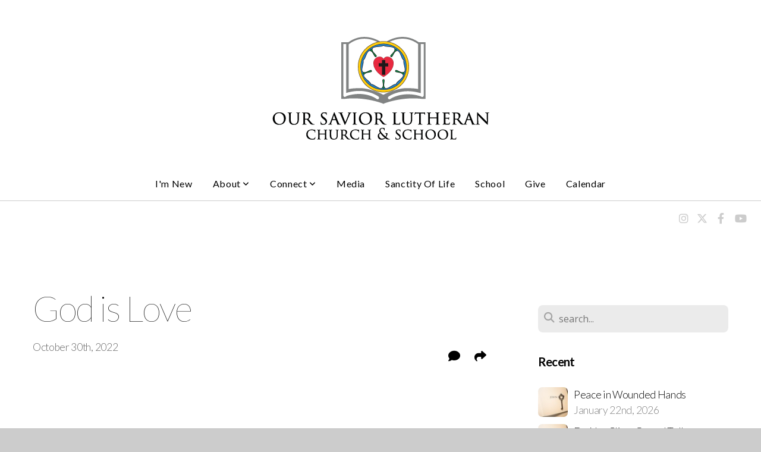

--- FILE ---
content_type: text/html; charset=UTF-8
request_url: https://www.osl.cc/blog/2022/10/30/god-is-love
body_size: 13979
content:
<!DOCTYPE html>
<html class="wf-loading">
	<head>
		<meta http-equiv="Content-Type" content="text/html; charset=utf-8" />
		<meta name="viewport" content="width=device-width, initial-scale=1.0" />
<meta name="provider" content="snappages" />
<meta http-equiv="X-UA-Compatible" content="IE=Edge"/>
    <meta name="keywords" content="" />
    <link rel="alternate" type="application/rss+xml" title="RSS" href="/blog/rss" />
        <meta name="description" content="Beloved, let us love one another, for love is from God, and whoever loves has been born of God and knows God. Anyone who does not love does not know God, because God is love. In this the love of God was made manifest among us, that God sent his only Son into the world, so that we might live through him. In this is love, not that we have loved God but that he loved us and sent his Son to be the pro..." />
        <meta name="twitter:card" value="summary">
        <meta property="og:title" content="God is Love" />
        <meta property="og:type" content="article" />
        <meta property="og:url" content="https://osl.cc/blog/2022/10/30/god-is-love" />
        <meta property="og:image" content="http://storage2.snappages.site/HBG39K/assets/images/8984506_960x540_2500.jpg" />
        <meta property="og:image:secure_url" content="https://storage2.snappages.site/HBG39K/assets/images/8984506_960x540_2500.jpg" />
        <meta property="og:site_name" content="Our Savior Lutheran Church and School" />
        <meta property="og:description" content="Beloved, let us love one another, for love is from God, and whoever loves has been born of God and knows God. Anyone who does not love does not know God, because God is love. In this the love of God was made manifest among us, that God sent his only Son into the world, so that we might live through him. In this is love, not that we have loved God but that he loved us and sent his Son to be the pro..." />
    <link rel="shortcut icon" href="https://storage2.snappages.site/HBG39K/assets/favicon.png">
<title>God is Love | Our Savior Lutheran Church and School</title>
    <script defer src="https://ajax.googleapis.com/ajax/libs/jquery/2.1.3/jquery.min.js"></script>
<script>
	var wid=15919, pid=98093, ptype='blog', tid=17870, custom_fonts = "Lato:100,100italic,300,300italic,regular,italic,700,700italic,900,900italic|NTR:regular|Open Sans:300,300italic,regular,italic,600,600italic,700,700italic,800,800italic&display=swap";var page_type="blog-post", render_url="https://site.snappages.site";</script>
<link href="https://assets2.snappages.site/global/styles/website.min.css?v=1769112211" type="text/css" rel="stylesheet" /><script defer src="https://assets2.snappages.site/global/assets/js/website.min.js?v=1769112211" type="text/javascript"></script><script src="https://s7.addthis.com/js/300/addthis_widget.js#async=1" type="text/javascript"></script>
<link class="core-style" href="https://storage2.snappages.site/HBG39K/assets/themes/17870/style1700520783.css" type="text/css" rel="stylesheet" />
<link href="https://site.snappages.site/assets/icons/fontawesome/webfonts/fa-brands-400.woff2" rel="preload" as="font" type="font/woff2" crossorigin="anonymous"/>
<link href="https://site.snappages.site/assets/icons/fontawesome/webfonts/fa-regular-400.woff2" rel="preload" as="font" type="font/woff2" crossorigin="anonymous"/>
<link href="https://site.snappages.site/assets/icons/fontawesome/webfonts/fa-solid-900.woff2" rel="preload" as="font" type="font/woff2" crossorigin="anonymous"/>
<link href="https://site.snappages.site/assets/icons/fontawesome/css/all.min.css" rel="stylesheet"/>
<link href="https://site.snappages.site/assets/icons/fontawesome/css/all.min.css" rel="stylesheet"/>
<noscript><link href="https://site.snappages.site/assets/icons/fontawesome/css/all.min.css" rel="stylesheet" as="style"/></noscript>
<link href="https://site.snappages.site/assets/icons/fontawesome/css/v4-shims.min.css" rel="preload" as="style" onload="this.rel='stylesheet'"/>
<noscript><link href="https://site.snappages.site/assets/icons/fontawesome/css/v4-shims.min.css" rel="stylesheet" as="style"/></noscript>
<link href="https://assets2.snappages.site/global/assets/icons/pixeden/css/pe-icon-7-stroke.min.css" rel="preload" as="style" onload="this.rel='stylesheet'"/>
<noscript><link href="https://assets2.snappages.site/global/assets/icons/pixeden/css/pe-icon-7-stroke.min.css" rel="stylesheet" as="style"/></noscript>
<link href="https://assets2.snappages.site/global/assets/icons/typicons/typicons.min.css" rel="preload" as="style" onload="this.rel='stylesheet'"/>
<noscript><link href="https://assets2.snappages.site/global/assets/icons/typicons/typicons.min.css" rel="preload" as="stylesheet"/></noscript>
<link href="https://use.typekit.net/hqk1yln.css" rel="stylesheet" />

<script type="application/ld+json">
{
"@context": "http://schema.org",
"@type": "Organization",
"url": "https://osl.cc/",
"name": "Our Savior Lutheran Church",
"telephone": "(713) 290-9087",
"location": {
"@type": "PostalAddress",
"addressLocality": "Houston",
"addressRegion": "Texas",
"postalCode":"77091",
"streetAddress": "5000 W. Tidwell Rd"
}
}
</script><!-- Google Tag Manager -->
<script>
(function(w,d,s,l,i){w[l]=w[l]||[];w[l].push({'gtm.start':
new Date().getTime(),event:'gtm.js'});var f=d.getElementsByTagName(s)[0],
j=d.createElement(s),dl=l!='dataLayer'?'&l='+l:'';j.async=true;j.src=
'https://www.googletagmanager.com/gtm.js?id='+i+dl;f.parentNode.insertBefore(j,f);
})(window,document,'script','dataLayer','GTM-N48C85T');
</script><!-- End Google Tag Manager -->
<meta name="google-site-verification" content="kPI-BuAnkDXBUa9EjBsjeDZX8GPbBZ49MPu8sEIRS3g">
<svg xmlns="https://www.w3.org/2000/svg" style="display:none;">
    <symbol id="sp-icon-amazon" viewBox="0 0 50 50">
        <g fill-rule="nonzero">
          <path id="Shape" d="M0.0909090909,38.8 C0.242409091,38.53335 0.484818182,38.51665 0.818181818,38.75 C8.39390909,43.58335 16.6363636,46 25.5454545,46 C31.4848182,46 37.3484545,44.78335 43.1363636,42.35 C43.2878636,42.28335 43.5075455,42.18335 43.7954545,42.05 C44.0833182,41.91665 44.2878636,41.81665 44.4090909,41.75 C44.8636364,41.55 45.2196818,41.65 45.4772727,42.05 C45.7348182,42.45 45.6515,42.81665 45.2272727,43.15 C44.6818182,43.58335 43.9848182,44.08335 43.1363636,44.65 C40.5302727,46.35 37.6211818,47.66665 34.4090909,48.6 C31.1969545,49.53335 28.0605909,50 25,50 C20.2727273,50 15.803,49.09165 11.5909091,47.275 C7.37877273,45.45835 3.60604545,42.9 0.272727273,39.6 C0.0909090909,39.43335 0,39.26665 0,39.1 C0,39 0.0302727273,38.9 0.0909090909,38.8 Z M13.7727273,24.55 C13.7727273,22.25 14.2878636,20.28335 15.3181818,18.65 C16.3484545,17.01665 17.7575455,15.78335 19.5454545,14.95 C21.1818182,14.18335 23.1969545,13.63335 25.5909091,13.3 C26.4090909,13.2 27.7424091,13.06665 29.5909091,12.9 L29.5909091,12.05 C29.5909091,9.91665 29.3787727,8.48335 28.9545455,7.75 C28.3181818,6.75 27.3181818,6.25 25.9545455,6.25 L25.5909091,6.25 C24.5909091,6.35 23.7272727,6.7 23,7.3 C22.2727273,7.9 21.803,8.73335 21.5909091,9.8 C21.4696818,10.46665 21.1666364,10.85 20.6818182,10.95 L15.4545455,10.25 C14.9393636,10.11665 14.6818182,9.81665 14.6818182,9.35 C14.6818182,9.25 14.6969545,9.13335 14.7272727,9 C15.2424091,6.03335 16.5075455,3.83335 18.5227273,2.4 C20.5378636,0.96665 22.8939091,0.16665 25.5909091,0 L26.7272727,0 C30.1818182,0 32.8787727,0.98335 34.8181818,2.95 C35.1223778,3.2848521 35.4034595,3.64418094 35.6590909,4.025 C35.9166364,4.40835 36.1211818,4.75 36.2727273,5.05 C36.4242273,5.35 36.5605909,5.78335 36.6818182,6.35 C36.803,6.91665 36.8939091,7.30835 36.9545455,7.525 C37.0151364,7.74165 37.0605909,8.20835 37.0909091,8.925 C37.1211818,9.64165 37.1363636,10.06665 37.1363636,10.2 L37.1363636,22.3 C37.1363636,23.16665 37.25,23.95835 37.4772727,24.675 C37.7045455,25.39165 37.9242273,25.90835 38.1363636,26.225 C38.3484545,26.54165 38.6969545,27.05 39.1818182,27.75 C39.3636364,28.05 39.4545455,28.31665 39.4545455,28.55 C39.4545455,28.81665 39.3333182,29.05 39.0909091,29.25 C36.5757273,31.65 35.2120909,32.95 35,33.15 C34.6363636,33.45 34.1969545,33.48335 33.6818182,33.25 C33.2575455,32.85 32.8863636,32.46665 32.5681818,32.1 C32.25,31.73335 32.0227273,31.46665 31.8863636,31.3 C31.75,31.13335 31.5302727,30.80835 31.2272727,30.325 C30.9242273,29.84165 30.7120909,29.51665 30.5909091,29.35 C28.8939091,31.38335 27.2272727,32.65 25.5909091,33.15 C24.5605909,33.48335 23.2878636,33.65 21.7727273,33.65 C19.4393636,33.65 17.5227273,32.85835 16.0227273,31.275 C14.5227273,29.69165 13.7727273,27.45 13.7727273,24.55 Z M21.5909091,23.55 C21.5909091,24.85 21.8863636,25.89165 22.4772727,26.675 C23.0681818,27.45835 23.8636364,27.85 24.8636364,27.85 C24.9545455,27.85 25.0833182,27.83335 25.25,27.8 C25.4166364,27.76665 25.5302727,27.75 25.5909091,27.75 C26.8636364,27.38335 27.8484545,26.48335 28.5454545,25.05 C28.8787727,24.41665 29.1287727,23.725 29.2954545,22.975 C29.4620909,22.225 29.553,21.61665 29.5681818,21.15 C29.5833182,20.68335 29.5909091,19.91665 29.5909091,18.85 L29.5909091,17.6 C27.8333182,17.6 26.5,17.73335 25.5909091,18 C22.9242273,18.83335 21.5909091,20.68335 21.5909091,23.55 Z M40.6818182,39.65 C40.7424091,39.51665 40.8333182,39.38335 40.9545455,39.25 C41.7120909,38.68335 42.4393636,38.3 43.1363636,38.1 C44.2878636,37.76665 45.4090909,37.58335 46.5,37.55 C46.803,37.51665 47.0909091,37.53335 47.3636364,37.6 C48.7272727,37.73335 49.5454545,37.98335 49.8181818,38.35 C49.9393636,38.55 50,38.85 50,39.25 L50,39.6 C50,40.76665 49.7120909,42.14165 49.1363636,43.725 C48.5605909,45.30835 47.7575455,46.58335 46.7272727,47.55 C46.5757273,47.68335 46.4393636,47.75 46.3181818,47.75 C46.2575455,47.75 46.1969545,47.73335 46.1363636,47.7 C45.9545455,47.6 45.9090909,47.41665 46,47.15 C47.1211818,44.25 47.6818182,42.23335 47.6818182,41.1 C47.6818182,40.73335 47.6211818,40.46665 47.5,40.3 C47.1969545,39.9 46.3484545,39.7 44.9545455,39.7 C44.4393636,39.7 43.8333182,39.73335 43.1363636,39.8 C42.3787727,39.9 41.6818182,40 41.0454545,40.1 C40.8636364,40.1 40.7424091,40.06665 40.6818182,40 C40.6211818,39.93335 40.6060455,39.86665 40.6363636,39.8 C40.6363636,39.76665 40.6515,39.71665 40.6818182,39.65 Z"/>
        </g>
    </symbol>
    <symbol id="sp-icon-roku" viewBox="0 0 50 50">
        <g>
          <path id="Combined-Shape" d="M8,0 L42,0 C46.418278,-8.11624501e-16 50,3.581722 50,8 L50,42 C50,46.418278 46.418278,50 42,50 L8,50 C3.581722,50 5.41083001e-16,46.418278 0,42 L0,8 C-5.41083001e-16,3.581722 3.581722,8.11624501e-16 8,0 Z M9.94591393,22.6758056 C9.94591393,23.9554559 8.93797503,25.0040346 7.705466,25.0040346 L6.5944023,25.0040346 L6.5944023,20.3268077 L7.705466,20.3268077 C8.93797503,20.3268077 9.94591393,21.3746529 9.94591393,22.6758056 Z M15,32 L11.1980679,26.5137477 C12.6117075,25.6540149 13.5405811,24.2489259 13.5405811,22.6758056 C13.5405811,20.0964239 11.1176341,18 8.14917631,18 L3,18 L3,31.9899135 L6.5944023,31.9899135 L6.5944023,27.3332264 L7.6834372,27.3332264 L10.9214498,32 L15,32 Z M19.4209982,23.6089545 C20.3760082,23.6089545 21.1686305,24.9005713 21.1686305,26.4995139 C21.1686305,28.098368 20.3760082,29.3917084 19.4209982,29.3917084 C18.4876486,29.3917084 17.6937241,28.0984122 17.6937241,26.4995139 C17.6937241,24.9006155 18.4876486,23.6089545 19.4209982,23.6089545 Z M24.8610089,26.4995139 C24.8610089,23.4472925 22.4211995,21 19.4209982,21 C16.4217953,21 14,23.4472925 14,26.4995139 C14,29.5540333 16.4217953,32 19.4209982,32 C22.4211995,32 24.8610089,29.5540333 24.8610089,26.4995139 Z M33.154894,21.2236663 L29.0835675,25.3681007 L29.0835675,21.2099662 L25.549974,21.2099662 L25.549974,31.7778363 L29.0835675,31.7778363 L29.0835675,27.4910969 L33.3340371,31.7778363 L37.7816639,31.7778363 L32.3803293,26.2779246 L36.8541742,21.7246949 L36.8541742,27.9961029 C36.8541742,30.0783079 38.0840844,31.9999116 41.1813884,31.9999116 C42.6517766,31.9999116 44.001101,31.1508546 44.6569026,30.3826285 L46.24575,31.7777921 L47,31.7777921 L47,21.2236663 L43.4663631,21.2236663 L43.4663631,28.056914 C43.0684459,28.7640196 42.5140009,29.2086122 41.657092,29.2086122 C40.7876817,29.2086122 40.3887661,28.6838515 40.3887661,27.0054037 L40.3887661,21.2236663 L33.154894,21.2236663 Z"/>
        </g>
    </symbol>
    <symbol id="sp-icon-google-play" viewBox="0 0 50 50">
	    <g fill-rule="nonzero">
	      <path id="top" d="M7.60285132,19.9078411 C12.5081466,14.9434827 20.3874745,6.92617108 24.6425662,2.55295316 L27.0855397,0.0509164969 L30.6904277,3.63645621 C32.6802444,5.62627291 34.2953157,7.30040733 34.2953157,7.35947047 C34.2953157,7.55651731 3.60386965,24.6751527 3.2296334,24.6751527 C3.01272912,24.6751527 4.70723014,22.8431772 7.60285132,19.9078411 Z" transform="matrix(1 0 0 -1 0 24.726)"/>
	            <path id="Shape" d="M0.767311609,49.8798639 C0.5901222,49.6828171 0.353869654,49.2693751 0.235234216,48.9735503 C0.0773930754,48.5794566 0.0183299389,41.3498232 0.0183299389,25.6690696 C0.0183299389,0.749517674 -0.0407331976,2.04992501 1.20010183,1.16295963 L1.83044807,0.709802806 L13.9256619,12.8050167 L26.0213849,24.9012488 L22.9088595,28.05298 C21.1950102,29.7866867 15.5804481,35.4796602 10.4394094,40.7194769 C1.61405295,49.6833262 1.06262729,50.2148945 0.767311609,49.8798639 Z" transform="matrix(1 0 0 -1 0 50.66)"/>
	            <path id="Shape" d="M32.1283096,28.868403 L28.287169,25.0272624 L31.5376782,21.7375476 C33.3304481,19.9249203 34.8864562,18.408627 34.9852342,18.3689121 C35.2214868,18.309849 45.0320774,23.6876494 45.5442974,24.1601545 C45.7413442,24.3373439 45.9974542,24.7711525 46.1155804,25.1453887 C46.450611,26.1499712 45.938391,27.0364274 44.5595723,27.8638205 C43.5748473,28.454961 37.3691446,31.9417227 36.3447047,32.4732909 C35.9893075,32.6703378 35.5560081,32.2961015 32.1283096,28.868403 Z" transform="matrix(1 0 0 -1 0 50.884)"/>
	            <path id="bottom" d="M16.1323829,37.9725051 C10.0850305,31.9643585 5.19959267,27.0392057 5.27851324,27.0392057 C5.33757637,27.0392057 5.84979633,27.2953157 6.401222,27.6104888 C7.48472505,28.2016293 28.8783096,39.9419552 31.3406314,41.2815682 C33.9210794,42.660387 34.0198574,42.1680244 30.4541752,45.7535642 C28.7204684,47.4872709 27.2627291,48.9052953 27.203666,48.9052953 C27.1446029,48.885947 22.160387,43.9806517 16.1323829,37.9725051 Z" transform="matrix(1 0 0 -1 0 75.945)"/>
	    </g>
    </symbol>
    <symbol id="sp-icon-apple" viewBox="0 0 50 50">
	    <g fill-rule="nonzero">
	      <path id="Shape" d="M33.9574406,26.5634279 C34.0276124,34.1300976 40.5866722,36.6480651 40.6593407,36.6801167 C40.6038808,36.8576056 39.6113106,40.2683744 37.2037125,43.7914576 C35.1223643,46.8374278 32.9623738,49.8720595 29.5596196,49.9349127 C26.2160702,49.9966052 25.1409344,47.9496797 21.3183084,47.9496797 C17.4968415,47.9496797 16.3023155,49.8721487 13.1372718,49.9966945 C9.85274871,50.1212403 7.35152871,46.7030612 5.25306112,43.668251 C0.964911488,37.4606036 -2.31212183,26.1269374 2.08810657,18.476523 C4.27404374,14.6772963 8.18048359,12.2714647 12.420574,12.2097721 C15.6458924,12.1481688 18.6901193,14.3824933 20.6618852,14.3824933 C22.6324029,14.3824933 26.3318047,11.6955185 30.2209468,12.0901367 C31.8490759,12.1579896 36.4193394,12.748667 39.353895,17.0498265 C39.1174329,17.1966031 33.9007325,20.2374843 33.9574406,26.5634279 M27.6736291,7.98325071 C29.4174035,5.86972218 30.5910653,2.92749548 30.2708784,0 C27.7573538,0.101154388 24.7179418,1.67712725 22.9150518,3.78949514 C21.2993165,5.66009243 19.8842887,8.65410161 20.2660876,11.5236543 C23.0677001,11.7406943 25.9297656,10.0981184 27.6736291,7.98325071"/>
	    </g>
    </symbol>
    <symbol id="sp-icon-windows" viewBox="0 0 50 50">
	    <g fill-rule="nonzero">
	      <path id="Shape" d="M0,7.0733463 L20.3540856,4.30155642 L20.3628405,23.9346304 L0.0184824903,24.0503891 L0,7.07354086 L0,7.0733463 Z M20.344358,26.1964981 L20.3599222,45.8466926 L0.0157587549,43.0496109 L0.0145914397,26.064786 L20.3441634,26.1964981 L20.344358,26.1964981 Z M22.8116732,3.93871595 L49.7992218,0 L49.7992218,23.6848249 L22.8116732,23.8988327 L22.8116732,3.93891051 L22.8116732,3.93871595 Z M49.8054475,26.381323 L49.7990272,49.9593385 L22.8114786,46.1503891 L22.7737354,26.3371595 L49.8054475,26.381323 Z"/>
	    </g>
    </symbol>
</svg>

	</head>
	<body>
		<div id="sp-wrapper">
			<header id="sp-header">
				<div id="sp-bar"><div id="sp-bar-text"><span></span></div><div id="sp-bar-social" class="sp-social-holder" data-style="icons" data-shape="circle"><a class="instagram" href="https://www.instagram.com/oursaviorhouston/" target="_blank" data-type="instagram"><i class="fa fa-fw fa-instagram"></i></a><a class="x-twitter" href="https://twitter.com/OSL_Church" data-version="6" data-pack="brands" data-name="x-twitter" data-prefix="fa-" target="_blank"><i class="fa-brands fa-x-twitter"></i></a><a class="facebook" href="https://www.facebook.com/oursaviorlutheranchurch/" target="_blank" data-type="facebook"><i class="fa fa-fw fa-facebook"></i></a><a class="youtube" href="https://www.youtube.com/@oursaviorlutheranchurch-ho7527" target="_blank" data-type="youtube"><i class="fa fa-fw fa-youtube"></i></a></div></div>
				<div id="sp-logo"><a href="http://www.osl.cc" target="_self"><img src="https://storage2.snappages.site/HBG39K/assets/images/760970_380x190_500.png" width="380px"/></a></div>
				<div id="sp-nav"><nav id="sp-nav-links"><ul><li style="z-index:1250;" id="nav_home" data-type="basic"><a href="/" target="_self"><span></span>Home</a></li><li style="z-index:1249;" id="nav_i-m-new" data-type="basic"><a href="/i-m-new" target="_self"><span></span>I'm New</a></li><li style="z-index:1248;" id="nav_about" data-type="folder"><a href="/about" target="_self"><span></span>About&nbsp;<i class="fa fa-angle-down" style="font-size:12px;vertical-align:10%;"></i></a><ul class="sp-second-nav"><li id="nav_what-we-believe"><a href="/what-we-believe" target="_self"><span></span>What We Believe</a></li><li id="nav_worship"><a href="/worship" target="_self"><span></span>Worship</a></li><li id="nav_our-sanctuary"><a href="/our-sanctuary" target="_self"><span></span>Our Sanctuary</a></li><li id="nav_music"><a href="/music" target="_self"><span></span>Music</a></li><li id="nav_leadership"><a href="/leadership" target="_self"><span></span>Leadership</a></li><li id="nav_our-story"><a href="/our-story" target="_self"><span></span>Our Story</a></li><li id="nav_contact"><a href="/contact" target="_self"><span></span>Contact</a></li></ul></li><li style="z-index:1247;" id="nav_connect" data-type="folder"><a href="/connect" target="_self"><span></span>Connect&nbsp;<i class="fa fa-angle-down" style="font-size:12px;vertical-align:10%;"></i></a><ul class="sp-second-nav"><li id="nav_baptism-signup"><a href="/baptism-signup" target="_self"><span></span>Baptism Signup</a></li><li id="nav_study"><a href="/study" target="_self"><span></span>Study</a></li><li id="nav_adult-bible-study"><a href="/adult-bible-study" target="_self"><span></span>Adult Bible Study</a></li><li id="nav_sunday-school"><a href="/sunday-school" target="_self"><span></span>Sunday School</a></li><li id="nav_confirmation"><a href="/confirmation" target="_self"><span></span>Confirmation</a></li><li id="nav_fusion-jr-youth"><a href="/fusion-jr-youth" target="_self"><span></span>Fusion (Jr. Youth)</a></li><li id="nav_the-4-12-senior-youth"><a href="/the-4-12-senior-youth" target="_self"><span></span>The 4:12 (Senior Youth)</a></li><li id="nav_campus-ministry"><a href="/campus-ministry" target="_self"><span></span>Campus Ministry</a></li><li id="nav_nursery"><a href="/nursery" target="_self"><span></span>Nursery</a></li><li id="nav_women"><a href="/women" target="_self"><span></span>Women</a></li><li id="nav_men"><a href="/men" target="_self"><span></span>Men</a></li><li id="nav_holysmokers"><a href="/holysmokers" target="_self"><span></span>Holy Smokers</a></li><li id="nav_missions"><a href="/missions" target="_self"><span></span>Missions</a></li><li id="nav_schedules"><a href="/schedules" target="_self"><span></span>Schedules</a></li><li id="nav_special-events"><a href="/special-events" target="_self"><span></span>Special Events</a></li><li id="nav_prayer-request"><a href="/prayer-request" target="_self"><span></span>Prayer Request</a></li><li id="nav_the-word-on-the-web"><a href="/the-word-on-the-web" target="_self"><span></span>The Word on the Web</a></li><li id="nav_member-directory"><a href="/member-directory" target="_self"><span></span>Member Directory</a></li></ul></li><li style="z-index:1246;" id="nav_media" data-type="basic"><a href="/media" target="_self"><span></span>Media</a></li><li style="z-index:1245;" id="nav_sanctity-of-life" data-type="basic"><a href="/sanctity-of-life" target="_self"><span></span>Sanctity of Life</a></li><li style="z-index:1244;" id="nav_school" data-type="basic"><a href="/school" target="_self"><span></span>School</a></li><li style="z-index:1243;" id="nav_give" data-type="basic"><a href="/give" target="_self"><span></span>Give</a></li><li style="z-index:1242;" id="nav_calendar" data-type="link"><a href="https://calendar.churchart.com/calendar/1664817" target="_blank"><span></span>Calendar</a></li></ul></nav></div><div id="sp-nav-button"></div>
			</header>
			<main id="sp-content">
				<section class="sp-section sp-scheme-0" data-index="23" data-scheme="0"><div class="sp-section-slide"  data-label="Main" ><div class="sp-section-content" ><div class="sp-grid sp-col sp-col-24"><div class="sp-row"><div class="sp-col sp-col-16"><div class="sp-block sp-heading-block " data-type="heading" data-id="0" style=""><div class="sp-block-content"  style=""><span class='h1' ><h1 >God is Love</h1></span></div></div><div class="sp-row"><div class="sp-col sp-col-8"><div class="sp-block sp-blog_post_author-block " data-type="blog_post_author" data-id="1" style=""><div class="sp-block-content"  style=""><div class="sp-author-info">October 30th, 2022<br></div></div></div></div><div class="sp-col sp-col-8"><div class="sp-block sp-share-block " data-type="share" data-id="2" style="text-align:right;padding-top:25px;padding-bottom:25px;"><div class="sp-block-content"  style=""><div class="sp-share-holder"><a class="sp-share-button comment"><span><i class="fa fa-comment fa-fw"></i></span> <span id="comment_count" class="sp-share-count disqus-comment-count" data-disqus-identifier="post_107848"></span></a><a class="sp-share-button" id="copy-url-button" title="Copy to Clipboard"><span><i class="fa fa-share fa-fw"></i></span></a></div><script>
							document.querySelector('#copy-url-button').addEventListener('click', () => {
								window.navigator.clipboard.writeText(window.location.href).then(() => alert('Blog post URL copied to clipboard!'));
							});
						</script></div></div></div></div><div class="sp-block sp-subsplash_media-block " data-type="subsplash_media" data-id="3" style="text-align:center;"><div class="sp-block-content"  style=""><div class="sp-subsplash-holder"  data-source="nr45chy" data-title="Daily Devotion" data-video="false"><div class="sap-embed-player"><iframe src="https://subsplash.com/u/-HBG39K/media/embed/d/nr45chy?&video=0" frameborder="0" allow="clipboard-read; clipboard-write" webkitallowfullscreen mozallowfullscreen allowfullscreen></iframe></div><style type="text/css">div.sap-embed-player{position:relative;width:100%;height:0;padding-top:56.25%;}div.sap-embed-player>iframe{position:absolute;top:0;left:0;width:100%;height:100%;}</style></div></div></div><div class="sp-block sp-text-block " data-type="text" data-id="4" style="text-align:center;"><div class="sp-block-content"  style=""><i>Beloved, let us love one another, for love is from God, and whoever loves has been born of God and knows God. Anyone who does not love does not know God, because God is love. In this the love of God was made manifest among us, that God sent his only Son into the world, so that we might live through him. In this is love, not that we have loved God but that he loved us and sent his Son to be the propitiation for our sins. Beloved, if God so loved us, we also ought to love one another. No one has ever seen God; if we love one another, God abides in us and his love is perfected in us.</i><br>1 John 4:7–12<br>+<br><b>God is Love</b><br>The order of things matters. It isn’t that we love God, but that he first loved us. He shows us that love by sending forth the only begotten Son of God to the cross. Jesus told us that there is no greater expression of love than that a man lay down his life for his friends. This is what he has done for you. Which of us would gladly lay down our life for a friend, let alone an enemy? Jesus lays down his life for the whole world. It is in this love, the death of the Godman, Jesus, that we are made new in his righteousness against the wrath of God. Our sin caused the anger of God to be kindled. The death of Jesus has appeased his anger and cooled his wrath against us. Thanks be to God that in Christ Jesus we are made children of God. The children of God are loving to one another. They can’t help it. The love of Christ flows through them and in them. God abides in us and his love is perfected in us as we lay down our life, our desires, our pleasures for those around us. God has caused a great family for us. He has forged us together as his own and we rejoice in that love. &nbsp; &nbsp;</div></div><div class="sp-block sp-spacer-block " data-type="spacer" data-id="5" style=""><div class="sp-block-content"  style=""><div class="spacer-holder" data-height="50" style="height:50px;"></div></div></div><div class="sp-block sp-blog_post_categories-block " data-type="blog_post_categories" data-id="6" style=""><div class="sp-block-content"  style=""><i class="fa fa-folder-open fa-fw"></i> <b>Posted in</b> <a class="sp-post-category-link" href="/blog/category/daily-devotions">Daily Devotions</a><br><i class="fa fa-folder-open fa-fw"></i> <b>Posted in</b> <a class="sp-post-category-link" href="/blog/tag/1-john">1 John</a><br></div></div><div class="sp-block sp-spacer-block " data-type="spacer" data-id="7" style=""><div class="sp-block-content"  style=""><div class="spacer-holder" data-height="20" style="height:20px;"></div></div></div><div class="sp-block sp-divider-block " data-type="divider" data-id="8" style=""><div class="sp-block-content"  style=""><div class="sp-divider-holder"></div></div></div><div class="sp-block sp-spacer-block " data-type="spacer" data-id="9" style=""><div class="sp-block-content"  style=""><div class="spacer-holder" data-height="20" style="height:20px;"></div></div></div><div class="sp-block sp-blog_post_comments-block " data-type="blog_post_comments" data-id="10" style=""><div class="sp-block-content"  style=""><div id="disqus_thread"></div>
<script>
    var disqus_config = function () {
        this.page.url = "//osl.cc/blog/2022/10/30/god-is-love";
        this.page.identifier = "post_107848";
    };
    (function() {
        var d = document, s = d.createElement("script");      
        s.src = "//.disqus.com/embed.js";
        s.setAttribute("data-timestamp", +new Date());
        (d.head || d.body).appendChild(s);
    })();
</script>
<noscript>Please enable JavaScript to view the <a href="https://disqus.com/?ref_noscript" rel="nofollow">comments powered by Disqus.</a></noscript></div></div></div><div class="sp-col sp-col-1"></div><div class="sp-col sp-col-7"><div class="sp-block sp-spacer-block  sp-hide-desktop sp-hide-tablet" data-type="spacer" data-id="11" style=""><div class="sp-block-content"  style=""><div class="spacer-holder" data-height="20" style="height:20px;"></div></div></div><div class="sp-block sp-divider-block  sp-hide-desktop sp-hide-tablet" data-type="divider" data-id="12" style=""><div class="sp-block-content"  style=""><div class="sp-divider-holder"></div></div></div><div class="sp-block sp-spacer-block  sp-hide-desktop sp-hide-tablet" data-type="spacer" data-id="13" style=""><div class="sp-block-content"  style=""><div class="spacer-holder" data-height="20" style="height:20px;"></div></div></div><div class="sp-block sp-search-block " data-type="search" data-id="14" style=""><div class="sp-block-content"  style=""><div class="sp-search-holder" data-target="all">
            <div class="sp-fieldset" data-type="search">
              <div class="sp-field-wrapper"><input type="text" class="sp-field icon" placeholder="search..."/></div>
              <i class="fa fa-search"></i>
            </div>
          </div></div></div><div class="sp-block sp-heading-block " data-type="heading" data-id="15" style=""><div class="sp-block-content"  style=""><span class='h3' ><h3 ><b>Recent</b></h3></span></div></div><div class="sp-block sp-posts-block " data-type="posts" data-id="16" style=""><div class="sp-block-content"  style=""><div class="sp-posts-holder"  data-style="simple" data-display="5" data-source="published"><a class="sp-post-item clear-fix" href="/blog/2026/01/22/peace-in-wounded-hands" data-url="/blog/2026/01/22/peace-in-wounded-hands"><div class="sp-post-item-thumb" style="background-image:URL(https://storage2.snappages.site/HBG39K/assets/images/20100966_960x540_100.jpg);"></div><div class="sp-post-item-details">
									<div class="sp-post-item-title">Peace in Wounded Hands</div>
									<div class="sp-post-item-date">January 22nd, 2026</div>
								</div>
								<div class="sp-divider-border"></div>
							</a><a class="sp-post-item clear-fix" href="/blog/2026/01/21/do-not-cling-go-and-tell" data-url="/blog/2026/01/21/do-not-cling-go-and-tell"><div class="sp-post-item-thumb" style="background-image:URL(https://storage2.snappages.site/HBG39K/assets/images/20100966_960x540_100.jpg);"></div><div class="sp-post-item-details">
									<div class="sp-post-item-title">Do Not Cling, Go and Tell</div>
									<div class="sp-post-item-date">January 21st, 2026</div>
								</div>
								<div class="sp-divider-border"></div>
							</a><a class="sp-post-item clear-fix" href="/blog/2026/01/20/called-by-name-in-the-garden" data-url="/blog/2026/01/20/called-by-name-in-the-garden"><div class="sp-post-item-thumb" style="background-image:URL(https://storage2.snappages.site/HBG39K/assets/images/20100966_960x540_100.jpg);"></div><div class="sp-post-item-details">
									<div class="sp-post-item-title">Called by Name in the Garden</div>
									<div class="sp-post-item-date">January 20th, 2026</div>
								</div>
								<div class="sp-divider-border"></div>
							</a><a class="sp-post-item clear-fix" href="/blog/2026/01/19/seeing-believing-and-the-linen-left-behind" data-url="/blog/2026/01/19/seeing-believing-and-the-linen-left-behind"><div class="sp-post-item-thumb" style="background-image:URL(https://storage2.snappages.site/HBG39K/assets/images/20100966_960x540_100.jpg);"></div><div class="sp-post-item-details">
									<div class="sp-post-item-title">Seeing, Believing, and the Linen Left Behind</div>
									<div class="sp-post-item-date">January 19th, 2026</div>
								</div>
								<div class="sp-divider-border"></div>
							</a><a class="sp-post-item clear-fix" href="/blog/2026/01/18/the-empty-tomb-and-the-wounded-savior" data-url="/blog/2026/01/18/the-empty-tomb-and-the-wounded-savior"><div class="sp-post-item-thumb" style="background-image:URL(https://storage2.snappages.site/HBG39K/assets/images/20100966_960x540_100.jpg);"></div><div class="sp-post-item-details">
									<div class="sp-post-item-title">The Empty Tomb and the Wounded Savior</div>
									<div class="sp-post-item-date">January 18th, 2026</div>
								</div>
								<div class="sp-divider-border"></div>
							</a></div></div></div><div class="sp-block sp-heading-block " data-type="heading" data-id="17" style=""><div class="sp-block-content"  style=""><span class='h3' ><h3 ><b>Archive</b></h3></span></div></div><div class="sp-block sp-archive-block " data-type="archive" data-id="18" style=""><div class="sp-block-content"  style=""><div class="sp-archive-holder"><div class="sp-archive-item closed"><i class="fa fa-angle-right fw"></i>&nbsp;2026<div class="sp-archive-content"><div class="sp-archive-item closed"><i class="fa fa-angle-right fw"></i>&nbsp;January<div class="sp-archive-content"><a href='/blog/2026/01/01/in-the-garden'>In The Garden</a><a href='/blog/2026/01/02/by-your-own-law'>By Your Own Law</a><a href='/blog/2026/01/03/a-kingdom-not-from-here'>A Kingdom Not From Here</a><a href='/blog/2026/01/04/the-king-who-bears-witness-to-the-truth'>The King Who Bears Witness to the Truth</a><a href='/blog/2026/01/05/which-jesus-will-you-have'>Which Jesus Will You Have?</a><a href='/blog/2026/01/06/behold-the-king-we-mocked'>Behold the King We Mocked</a><a href='/blog/2026/01/07/behold-the-man-lifted-for-you'>Behold the Man, Lifted for You</a><a href='/blog/2026/01/08/authority-from-above-glory-from-the-cross'>Authority from Above, Glory from the Cross</a><a href='/blog/2026/01/09/behold-your-king-lifted-up-to-judge'>Behold Your King, Lifted Up to Judge</a><a href='/blog/2026/01/10/the-place-of-the-skull'>The Place of the Skull</a><a href='/blog/2026/01/11/it-is-written'>It Is Written</a><a href='/blog/2026/01/12/every-promise-kept'>Every Promise Kept</a><a href='/blog/2026/01/13/stabat-mater'>Stabat Mater</a><a href='/blog/2026/01/14/it-is-finished'>It Is Finished</a><a href='/blog/2026/01/15/these-three-testify'>These Three Testify</a><a href='/blog/2026/01/16/a-true-testimony'>A True Testimony</a><a href='/blog/2026/01/17/a-quiet-courage-at-the-cross'>A Quiet Courage at the Cross</a><a href='/blog/2026/01/18/the-empty-tomb-and-the-wounded-savior'>The Empty Tomb and the Wounded Savior</a><a href='/blog/2026/01/19/seeing-believing-and-the-linen-left-behind'>Seeing, Believing, and the Linen Left Behind</a><a href='/blog/2026/01/20/called-by-name-in-the-garden'>Called by Name in the Garden</a><a href='/blog/2026/01/21/do-not-cling-go-and-tell'>Do Not Cling, Go and Tell</a><a href='/blog/2026/01/22/peace-in-wounded-hands'>Peace in Wounded Hands</a></div></div></div></div><div class="sp-archive-item closed"><i class="fa fa-angle-right fw"></i>&nbsp;2025<div class="sp-archive-content"><div class="sp-archive-item closed"><i class="fa fa-angle-right fw"></i>&nbsp;January<div class="sp-archive-content"><a href='/blog/2025/01/02/not-ashamed'>Not Ashamed</a><a href='/blog/2025/01/02/in-every-respect'>In Every Respect</a><a href='/blog/2025/01/03/we-are-in-his-house'>We Are In His House</a><a href='/blog/2025/01/05/hear-his-voice'>Hear His Voice</a><a href='/blog/2025/01/05/today'>Today</a><a href='/blog/2025/01/06/but-you-believe'>But You Believe</a><a href='/blog/2025/01/07/rest-in-christ'>Rest in Christ</a><a href='/blog/2025/01/08/rest-in-faith'>Rest in Faith</a><a href='/blog/2025/01/09/rest-in-christ-s-word'>Rest in Christ’s Word</a><a href='/blog/2025/01/10/confidence-in-our-great-high-priest'>Confidence in Our Great High Priest</a><a href='/blog/2025/01/11/our-eternal-high-priest'>Our Eternal High Priest</a><a href='/blog/2025/01/11/called-by-grace'>Called by Grace</a><a href='/blog/2025/01/13/perfect-through-suffering'>Perfect Through Suffering</a><a href='/blog/2025/01/14/a-little-milk'>A Little Milk</a><a href='/blog/2025/01/15/foundation'>Foundation</a><a href='/blog/2025/01/16/god-comes-to-us'>God Comes to Us</a><a href='/blog/2025/01/17/faith-in-christ'>Faith in Christ</a><a href='/blog/2025/01/18/obtaining-the-promise'>Obtaining the Promise</a><a href='/blog/2025/01/19/the-king-of-peace'>The King of Peace</a><a href='/blog/2025/01/20/blessed-by-the-superior'>Blessed by the Superior</a><a href='/blog/2025/01/21/a-priest-forever-in-christ'>A Priest Forever in Christ</a><a href='/blog/2025/01/22/the-forever-priest'>The Forever Priest</a><a href='/blog/2025/01/23/a-better-hope'>A Better Hope</a><a href='/blog/2025/01/24/our-eternal-intercessor'>Our Eternal Intercessor</a><a href='/blog/2025/01/25/our-perfect-high-priest'>Our Perfect High Priest</a><a href='/blog/2025/01/26/our-eternal-high-priest'>Our Eternal High Priest</a><a href='/blog/2025/01/27/the-better-covenant-in-christ'>The Better Covenant in Christ</a><a href='/blog/2025/01/28/a-new-covenant'>A New Covenant</a><a href='/blog/2025/01/29/promises-kept'>Promises Kept</a><a href='/blog/2025/01/30/only-the-high-priest'>Only The High Priest</a><a href='/blog/2025/01/31/not-the-blood-of-goats'>Not the Blood of Goats</a></div></div><div class="sp-archive-item closed"><i class="fa fa-angle-right fw"></i>&nbsp;February<div class="sp-archive-content"><a href='/blog/2025/02/01/only-at-death'>Only at Death</a><a href='/blog/2025/02/02/once-and-for-all'>Once and For All</a><a href='/blog/2025/02/03/impossible'>Impossible</a><a href='/blog/2025/02/04/the-perfect-sacrifice'>The Perfect Sacrifice</a><a href='/blog/2025/02/05/the-once-for-all-sacrifice'>The Once-for-All Sacrifice</a><a href='/blog/2025/02/06/once-for-all'>Once for All</a><a href='/blog/2025/02/07/forgiven-once-for-all'>Forgiven Once for All</a><a href='/blog/2025/02/08/draw-near-with-a-true-heart'>Draw Near with a True Heart</a><a href='/blog/2025/02/09/a-fearful-thing'>A Fearful Thing</a><a href='/blog/2025/02/10/remembering-with-joy'>Remembering with Joy</a><a href='/blog/2025/02/11/endurance'>Endurance</a><a href='/blog/2025/02/12/of-things-not-seen'>Of Things Not Seen</a><a href='/blog/2025/02/13/because-of-love'>Because of Love</a><a href='/blog/2025/02/14/by-faith'>By Faith</a><a href='/blog/2025/02/15/the-builder-is-god'>The Builder is God</a><a href='/blog/2025/02/15/as-good-as-dead'>As Good As Dead</a><a href='/blog/2025/02/16/strangers-here'>Strangers Here</a><a href='/blog/2025/02/18/faith-in-the-god-who-provides'>Faith in the God Who Provides</a><a href='/blog/2025/02/19/faith-looks-beyond-the-present'>Faith Looks Beyond the Present</a><a href='/blog/2025/02/20/by-faith-not-fear'>By Faith, Not Fear</a><a href='/blog/2025/02/21/by-faith-not-by-sight'>By Faith, Not by Sight</a><a href='/blog/2025/02/22/faith-that-endures'>Faith That Endures</a><a href='/blog/2025/02/23/perfected-in-christ'>Perfected in Christ</a><a href='/blog/2025/02/24/eyes-on-jesus'>Eyes on Jesus</a><a href='/blog/2025/02/25/discipline'>Discipline</a><a href='/blog/2025/02/26/cast-his-eye-on-you'>Cast His Eye On You</a><a href='/blog/2025/02/27/it-hurts'>It Hurts</a><a href='/blog/2025/02/28/weak-knees'>Weak Knees</a></div></div><div class="sp-archive-item closed"><i class="fa fa-angle-right fw"></i>&nbsp;March<div class="sp-archive-content"><a href='/blog/2025/03/02/strive-for-peace'>Strive for Peace</a><a href='/blog/2025/03/02/no-fire-for-you'>No Fire For You</a><a href='/blog/2025/03/03/mount-zion'>Mount Zion</a><a href='/blog/2025/03/04/an-unshakable-kingdom'>An Unshakable Kingdom</a><a href='/blog/2025/03/05/a-kingdom-that-cannot-be-shaken'>A Kingdom That Cannot Be Shaken</a><a href='/blog/2025/03/06/brotherly-love-in-christ'>Brotherly Love in Christ</a><a href='/blog/2025/03/07/confidence-in-christ'>Confidence in Christ</a><a href='/blog/2025/03/08/steadfast-in-christ'>Steadfast in Christ</a><a href='/blog/2025/03/09/outside-the-camp'>Outside the Camp</a><a href='/blog/2025/03/10/sacrifices-of-praise'>Sacrifices of Praise</a><a href='/blog/2025/03/11/joyful-obedience-in-christ'>Joyful Obedience in Christ</a><a href='/blog/2025/03/12/pray-for-your-pastors'>Pray for Your Pastors</a><a href='/blog/2025/03/13/equipped-by-the-blood-of-christ'>Equipped by the Blood of Christ</a><a href='/blog/2025/03/14/encouragement-in-christ'>Encouragement in Christ</a><a href='/blog/2025/03/15/grace-be-with-you-all'>Grace Be With You All</a><a href='/blog/2025/03/16/god-s-sovereign-hand'>God’s Sovereign Hand</a><a href='/blog/2025/03/17/faithful-in-a-foreign-land'>Faithful in a Foreign Land</a><a href='/blog/2025/03/18/faithful-in-the-small-things'>Faithful in the Small Things</a><a href='/blog/2025/03/19/trusting-god'>Trusting God</a></div></div></div></div></div></div></div><div class="sp-block sp-heading-block " data-type="heading" data-id="19" style=""><div class="sp-block-content"  style=""><span class='h3' ><h3 ><b>Categories</b></h3></span></div></div><div class="sp-block sp-categories-block " data-type="categories" data-id="20" style=""><div class="sp-block-content"  style=""><div class='sp-category'><a href='/blog/category/daily-devotions'>Daily Devotions</a></div>
</div></div><div class="sp-block sp-heading-block " data-type="heading" data-id="21" style=""><div class="sp-block-content"  style=""><span class='h3' ><h3 ><b>Tags</b></h3></span></div></div><div class="sp-block sp-tags-block " data-type="tags" data-id="22" style=""><div class="sp-block-content"  style=""><div class="sp-tags"><a style="font-size: 12px" class="tag_cloud" href="/blog/tag/1-corinthians">1 Corinthians</a>
<a style="font-size: 12px" class="tag_cloud" href="/blog/tag/1-john">1 John</a>
<a style="font-size: 12px" class="tag_cloud" href="/blog/tag/1-peter">1 Peter</a>
<a style="font-size: 12px" class="tag_cloud" href="/blog/tag/2-corinthians">2 Corinthians</a>
<a style="font-size: 12px" class="tag_cloud" href="/blog/tag/2-john">2 John</a>
<a style="font-size: 12px" class="tag_cloud" href="/blog/tag/2-peter">2 Peter</a>
<a style="font-size: 12px" class="tag_cloud" href="/blog/tag/3-john">3 John</a>
<a style="font-size: 12px" class="tag_cloud" href="/blog/tag/colossians">Colossians</a>
<a style="font-size: 12px" class="tag_cloud" href="/blog/tag/daniel">Daniel</a>
<a style="font-size: 12px" class="tag_cloud" href="/blog/tag/ephesians">Ephesians</a>
<a style="font-size: 12px" class="tag_cloud" href="/blog/tag/habakkuk">Habakkuk</a>
<a style="font-size: 12px" class="tag_cloud" href="/blog/tag/haggai">Haggai</a>
<a style="font-size: 12px" class="tag_cloud" href="/blog/tag/hebrews">Hebrews</a>
<a style="font-size: 12px" class="tag_cloud" href="/blog/tag/hosea">Hosea</a>
<a style="font-size: 12px" class="tag_cloud" href="/blog/tag/james">James</a>
<a style="font-size: 12px" class="tag_cloud" href="/blog/tag/job">Job</a>
<a style="font-size: 12px" class="tag_cloud" href="/blog/tag/john">John</a>
<a style="font-size: 12px" class="tag_cloud" href="/blog/tag/jonah">Jonah</a>
<a style="font-size: 12px" class="tag_cloud" href="/blog/tag/jude">Jude</a>
<a style="font-size: 12px" class="tag_cloud" href="/blog/tag/luke">Luke</a>
<a style="font-size: 12px" class="tag_cloud" href="/blog/tag/luk">Luk</a>
<a style="font-size: 12px" class="tag_cloud" href="/blog/tag/mark">Mark</a>
<a style="font-size: 12px" class="tag_cloud" href="/blog/tag/nahum">Nahum</a>
<a style="font-size: 12px" class="tag_cloud" href="/blog/tag/romans">Romans</a>
<a style="font-size: 12px" class="tag_cloud" href="/blog/tag/zechariah">Zechariah</a>
<a style="font-size: 12px" class="tag_cloud" href="/blog/tag/zech">Zech</a>
<a style="font-size: 12px" class="tag_cloud" href="/blog/tag/zephaniah">Zephaniah</a>
<a style="font-size: 12px" class="tag_cloud" href="/blog/tag/advent">advent</a>
<a style="font-size: 12px" class="tag_cloud" href="/blog/tag/amos">amos</a>
<a style="font-size: 12px" class="tag_cloud" href="/blog/tag/joel">joel</a>
<a style="font-size: 12px" class="tag_cloud" href="/blog/tag/malachi">malachi</a>
<a style="font-size: 12px" class="tag_cloud" href="/blog/tag/micah">micah</a>
<a style="font-size: 12px" class="tag_cloud" href="/blog/tag/obadiah">obadiah</a>
</div></div></div></div></div></div></div></div></section>
			</main>
			<footer id="sp-footer">
				<section class="sp-section sp-scheme-0" data-index="136" data-scheme="0"><div class="sp-section-slide"  data-label="Main" ><div class="sp-section-content" ><div class="sp-grid sp-col sp-col-24"><div class="sp-row"><div class="sp-col sp-col-8"><div class="sp-block sp-heading-block " data-type="heading" data-id="9" style="text-align:center;"><div class="sp-block-content"  style=""><span class='h3' ><h3 ><b>About</b></h3></span></div></div><div class="sp-block sp-text-block " data-type="text" data-id="10" style="text-align:left;"><div class="sp-block-content"  style="">Since 1945, we have taught that among God's people learning is drawn from the clear truth of God's eternal Word, the Bible . Our focus is on the cross where our Savior Jesus Christ died so that we might live with Him here and in eternity.<br><br></div></div></div><div class="sp-col sp-col-7"><div class="sp-block sp-heading-block " data-type="heading" data-id="13" style="text-align:center;"><div class="sp-block-content"  style=""><span class='h3' ><h3 ><b>Service Time</b></h3></span></div></div><div class="sp-block sp-text-block " data-type="text" data-id="14" style="text-align:center;"><div class="sp-block-content"  style="">Sundays at 9:30am</div></div><div class="sp-block sp-text-block " data-type="text" data-id="51" style="text-align:center;"><div class="sp-block-content"  style=""><b>Sunday School</b></div></div><div class="sp-block sp-text-block " data-type="text" data-id="52" style="text-align:center;"><div class="sp-block-content"  style="">Classes for all ages begin at 10:45am.</div></div></div><div class="sp-col sp-col-4"><div class="sp-block sp-heading-block " data-type="heading" data-id="17" style="text-align:center;"><div class="sp-block-content"  style=""><span class='h3' ><h3 ><b>Contact Info</b></h3></span></div></div><div class="sp-block sp-text-block " data-type="text" data-id="18" style="text-align:center;"><div class="sp-block-content"  style="">(713) 290-9087<br>5000 W. Tidwell Rd<br>Houston, TX 77091</div></div><div class="sp-block sp-image-block " data-type="image" data-id="82" style="text-align:start;"><div class="sp-block-content"  style=""><a href="https://www.osl.cc/" target="_self"><div class="sp-image-holder link" style="background-image:url(https://storage2.snappages.site/HBG39K/assets/images/760970_380x190_500.png);"  data-source="HBG39K/assets/images/760970_380x190_2500.png" data-url="https://www.osl.cc/" data-target="_self"><img src="https://storage2.snappages.site/HBG39K/assets/images/760970_380x190_500.png" class="fill" alt="" /><div class="sp-image-title"></div><div class="sp-image-caption"></div></div></a></div></div></div><div class="sp-col sp-col-5"><div class="sp-block sp-heading-block " data-type="heading" data-id="1" style="text-align:center;"><div class="sp-block-content"  style=""><span class='h3' ><h3 ><b>Follow Us</b></h3></span></div></div><div class="sp-block sp-social-block " data-type="social" data-id="20" style="text-align:center;"><div class="sp-block-content"  style=""><div class="sp-social-holder" style="font-size:25px;margin-top:-5px;"  data-style="icons" data-shape="square"><a class="facebook" href="https://www.facebook.com/oursaviorlutheranchurch/" target="_blank" style="margin-right:5px;margin-top:5px;"><i class="fa fa-fw fa-facebook"></i></a><a class="x-twitter" href="https://twitter.com/OSL_Church" data-version="6" data-pack="brands" data-name="x-twitter" data-prefix="fa-" target="_blank" style="margin-right:5px;margin-top:5px;"><i class="fa-brands fa-x-twitter"></i></a><a class="instagram" href="https://www.instagram.com/oursaviorhouston/" target="_blank" style="margin-right:5px;margin-top:5px;"><i class="fa fa-fw fa-instagram"></i></a><a class="youtube" href="https://www.youtube.com/@oursaviorlutheranchurch-ho7527" target="_blank" style="margin-right:5px;margin-top:5px;"><i class="fa fa-fw fa-youtube"></i></a></div></div></div><div class="sp-block sp-heading-block " data-type="heading" data-id="88" style="text-align:center;"><div class="sp-block-content"  style=""><span class='h3' ><h3 ><b>Download Our App</b></h3></span></div></div><div class="sp-block sp-social-block " data-type="social" data-id="89" style="text-align:center;"><div class="sp-block-content"  style=""><div class="sp-social-holder" style="font-size:25px;margin-top:-5px;"  data-style="icons" data-shape="square"><a class="amazon" href="https://www.amazon.com/gp/product/B07KDPKCSD/ref=mas_dl" target="_blank" style="margin-right:5px;margin-top:5px;"><i class="fa fa-fw fa-amazon"></i></a><a class="apple" href="https://apps.apple.com/app/id1441849954?ign-mpt=uo%3D4" target="_blank" style="margin-right:5px;margin-top:5px;"><i class="fa fa-fw fa-apple"></i></a><a class="google-plus" href="https://play.google.com/store/apps/details?id=com.subsplashconsulting.s_HBG39K" target="_blank" style="margin-right:5px;margin-top:5px;"><i class="fa fa-fw fa-google-plus"></i></a></div></div></div></div></div></div></div></div></section><div id="sp-footer-extra"><div id="sp-footer-brand"><a href="https://snappages.com?utm_source=user&utm_medium=footer" target="_blank" title="powered by SnapPages Website Builder">powered by &nbsp;<span>SnapPages</span></a></div></div>
			</footer>
		</div>
	<!-- Google Tag Manager (noscript) -->
<noscript><iframe src="https://www.googletagmanager.com/ns.html?id=GTM-N48C85T" height="0" width="0" style="display:none;visibility:hidden"></iframe></noscript><!-- End Google Tag Manager (noscript) -->
<script id="dsq-count-scr" src="//.disqus.com/count.js" async></script>
	</body>
</html>


--- FILE ---
content_type: text/html; charset=utf-8
request_url: https://subsplash.com/u/-HBG39K/media/embed/d/nr45chy?&video=0
body_size: 16943
content:
<!DOCTYPE html><html lang="en"><head><meta charSet="utf-8"/><meta name="viewport" content="width=device-width, initial-scale=1"/><link rel="stylesheet" href="https://assets.prod.subsplash.io/web-app/_next/static/css/1b6dc5a8b7dea857.css" data-precedence="next"/><link rel="preload" as="script" fetchPriority="low" href="https://assets.prod.subsplash.io/web-app/_next/static/chunks/webpack-53c6ca6fa18ac19e.js"/><script src="https://assets.prod.subsplash.io/web-app/_next/static/chunks/4bd1b696-234880969d896f6e.js" async=""></script><script src="https://assets.prod.subsplash.io/web-app/_next/static/chunks/2532-7b7ee97ffc701e13.js" async=""></script><script src="https://assets.prod.subsplash.io/web-app/_next/static/chunks/main-app-6723fb8b2cf614f2.js" async=""></script><script src="https://assets.prod.subsplash.io/web-app/_next/static/chunks/app/layout-5c8a90300a905918.js" async=""></script><script src="https://assets.prod.subsplash.io/web-app/_next/static/chunks/82316aac-948ad82ac4d03b29.js" async=""></script><script src="https://assets.prod.subsplash.io/web-app/_next/static/chunks/9189-92d83ebb837af5f1.js" async=""></script><script src="https://assets.prod.subsplash.io/web-app/_next/static/chunks/app/error-e84e184e78a4a2c2.js" async=""></script><script src="https://assets.prod.subsplash.io/web-app/_next/static/chunks/2626716e-0e20cf3728847630.js" async=""></script><script src="https://assets.prod.subsplash.io/web-app/_next/static/chunks/1e4a01de-7d53026235bfbc82.js" async=""></script><script src="https://assets.prod.subsplash.io/web-app/_next/static/chunks/13b76428-451751db6b930d67.js" async=""></script><script src="https://assets.prod.subsplash.io/web-app/_next/static/chunks/542ea986-ec287d4fec3b5165.js" async=""></script><script src="https://assets.prod.subsplash.io/web-app/_next/static/chunks/e37a0b60-2fb0f1ad7fd9ae68.js" async=""></script><script src="https://assets.prod.subsplash.io/web-app/_next/static/chunks/794d257c-ba4101535445c307.js" async=""></script><script src="https://assets.prod.subsplash.io/web-app/_next/static/chunks/1126-1850a116fc9bdfed.js" async=""></script><script src="https://assets.prod.subsplash.io/web-app/_next/static/chunks/5606-e5329432c058720b.js" async=""></script><script src="https://assets.prod.subsplash.io/web-app/_next/static/chunks/1239-1625fcf03ed19af9.js" async=""></script><script src="https://assets.prod.subsplash.io/web-app/_next/static/chunks/8879-f2c588474d408a7d.js" async=""></script><script src="https://assets.prod.subsplash.io/web-app/_next/static/chunks/app/%5BcustomPath%5D/(nav)/%5B...catchall%5D/page-cb28e3af4475d456.js" async=""></script><script src="https://assets.prod.subsplash.io/web-app/_next/static/chunks/app/%5BcustomPath%5D/(nav)/media/embed/d/%5Bid%5D/not-found-67e152e91f9e8fd1.js" async=""></script><script src="https://assets.prod.subsplash.io/web-app/_next/static/chunks/app/global-error-4fb6d617e8b83095.js" async=""></script><script src="https://assets.prod.subsplash.io/web-app/_next/static/chunks/app/%5BcustomPath%5D/(nav)/error-6cd90ab0263f6592.js" async=""></script><script src="https://assets.prod.subsplash.io/web-app/_next/static/chunks/9037-63f3f8e5eb48d750.js" async=""></script><script src="https://assets.prod.subsplash.io/web-app/_next/static/chunks/app/%5BcustomPath%5D/layout-b44671786df63336.js" async=""></script><meta name="theme-color" content="#287036"/><script>(self.__next_s=self.__next_s||[]).push([0,{"children":"window['__ENV'] = {\"NEXT_PUBLIC_STRIPE_KEY\":\"pk_live_NtK3fbPWR8llwyhtcNcNTXcc\",\"NEXT_PUBLIC_EUA_RECAPTCHA_SITE_KEY\":\"6LehYNsrAAAAAHzfx52xAIoealmafbJA7eFoq6li\",\"NEXT_PUBLIC_SITES_HOST\":\"https://sites.subsplash.com\",\"NEXT_PUBLIC_ENCODED_TENOR_API_KEY\":\"QUl6YVN5QjVJN2pWMDAtOFFUUE9yaEJNRUV1bUhMNXNkcWJYdGRj\",\"NEXT_PUBLIC_OMNI_SENTRY_ENABLED\":\"true\",\"NEXT_PUBLIC_BUILD_ENV\":\"prod\",\"NEXT_PUBLIC_UNLEASH_CLIENT_KEY\":\"Fm76fLUTkygGEONUIXFubtZl0X9bj7mWd6ce8CYWn2LKBPBS5Do9xEthTibmJ8Z0\",\"NEXT_PUBLIC_GOOGLE_CAPTCHA_KEY\":\"6LdQxHsaAAAAAKL-fPEdaxqNaPjTItILKcm2Wf8u\",\"NEXT_PUBLIC_GOOGLE_MAPS_KEY\":\"AIzaSyAIbpdmzkOrNz79Z7TLN_h6BCMZ3CLwqsg\",\"NEXT_PUBLIC_STRIPE_TEST_KEY\":\"pk_test_g1LO3WwPiAtH0DfRleeldKNP\",\"NEXT_PUBLIC_FEEDS_SERVICE\":\"https://feeds.subsplash.com/api/v1\",\"NEXT_PUBLIC_GUEST_TOKENS_SERVICE_CLIENT_ID\":\"01f874a5-ac2e-4be9-a67b-32f4881f8d83\",\"NEXT_PUBLIC_GUEST_TOKENS_SERVICE_CLIENT_SECRET\":\"e00d19d3f154ed876198f62e48c5af64db8536da9805ce4f6ebeac7873b6b5cc\"}"}])</script><meta name="sentry-trace" content="517570ccd58d146f5e3effb5e22e84d3-ad6e1c9ada6c2d1c-1"/><meta name="baggage" content="sentry-environment=production,sentry-release=8c113b6,sentry-public_key=b6050d068fe84772a4cab9dd4e21f1ef,sentry-trace_id=517570ccd58d146f5e3effb5e22e84d3,sentry-sample_rate=1,sentry-transaction=GET%20%2F%5BcustomPath%5D%2Fmedia%2Fembed%2Fd%2F%5Bid%5D,sentry-sampled=true"/><script src="https://assets.prod.subsplash.io/web-app/_next/static/chunks/polyfills-42372ed130431b0a.js" noModule=""></script></head><body class="bg-n0 no-transition"><div hidden=""><!--$?--><template id="B:0"></template><!--/$--></div><section class="peer-[.transparent-route]:-mt-4xl"><!--$--><!--$?--><template id="B:1"></template><div class="flex items-center justify-center h-[300px]" role="status"><svg aria-hidden="true" class="mr-2 fill-n200 w-3xl h-3xl animate-spin" viewBox="0 0 100 101" fill="none" xmlns="http://www.w3.org/2000/svg"><path d="M100 50.5908C100 78.2051 77.6142 100.591 50 100.591C22.3858 100.591 0 78.2051 0 50.5908C0 22.9766 22.3858 0.59082 50 0.59082C77.6142 0.59082 100 22.9766 100 50.5908ZM9.08144 50.5908C9.08144 73.1895 27.4013 91.5094 50 91.5094C72.5987 91.5094 90.9186 73.1895 90.9186 50.5908C90.9186 27.9921 72.5987 9.67226 50 9.67226C27.4013 9.67226 9.08144 27.9921 9.08144 50.5908Z" fill="transparent"></path><path d="M93.9676 39.0409C96.393 38.4038 97.8624 35.9116 97.0079 33.5539C95.2932 28.8227 92.871 24.3692 89.8167 20.348C85.8452 15.1192 80.8826 10.7238 75.2124 7.41289C69.5422 4.10194 63.2754 1.94025 56.7698 1.05124C51.7666 0.367541 46.6976 0.446843 41.7345 1.27873C39.2613 1.69328 37.813 4.19778 38.4501 6.62326C39.0873 9.04874 41.5694 10.4717 44.0505 10.1071C47.8511 9.54855 51.7191 9.52689 55.5402 10.0491C60.8642 10.7766 65.9928 12.5457 70.6331 15.2552C75.2735 17.9648 79.3347 21.5619 82.5849 25.841C84.9175 28.9121 86.7997 32.2913 88.1811 35.8758C89.083 38.2158 91.5421 39.6781 93.9676 39.0409Z" fill="currentFill"></path></svg><span class="sr-only">Loading...</span></div><!--/$--><!--/$--></section><div class="fixed bottom-0 left-0 w-full pointer-events-none p-md xs:p-xl z-[100]"><div class="opacity-0 text-base rounded-md shadow-md bg-n900 text-n0 p-lg xs:max-w-[350px] w-full transition-opacity duration-300"></div></div><script>requestAnimationFrame(function(){$RT=performance.now()});</script><script src="https://assets.prod.subsplash.io/web-app/_next/static/chunks/webpack-53c6ca6fa18ac19e.js" id="_R_" async=""></script><div hidden id="S:1"><template id="P:2"></template><!--$?--><template id="B:3"></template><!--/$--></div><script>(self.__next_f=self.__next_f||[]).push([0])</script><script>self.__next_f.push([1,"1:\"$Sreact.fragment\"\n2:I[41402,[\"7177\",\"static/chunks/app/layout-5c8a90300a905918.js\"],\"\"]\n3:I[9766,[],\"\"]\n4:I[50960,[\"9326\",\"static/chunks/82316aac-948ad82ac4d03b29.js\",\"9189\",\"static/chunks/9189-92d83ebb837af5f1.js\",\"8039\",\"static/chunks/app/error-e84e184e78a4a2c2.js\"],\"default\"]\n5:I[98924,[],\"\"]\n"])</script><script>self.__next_f.push([1,"6:I[9254,[\"7596\",\"static/chunks/2626716e-0e20cf3728847630.js\",\"8060\",\"static/chunks/1e4a01de-7d53026235bfbc82.js\",\"586\",\"static/chunks/13b76428-451751db6b930d67.js\",\"6915\",\"static/chunks/542ea986-ec287d4fec3b5165.js\",\"4935\",\"static/chunks/e37a0b60-2fb0f1ad7fd9ae68.js\",\"958\",\"static/chunks/794d257c-ba4101535445c307.js\",\"9326\",\"static/chunks/82316aac-948ad82ac4d03b29.js\",\"1126\",\"static/chunks/1126-1850a116fc9bdfed.js\",\"5606\",\"static/chunks/5606-e5329432c058720b.js\",\"1239\",\"static/chunks/1239-1625fcf03ed19af9.js\",\"9189\",\"static/chunks/9189-92d83ebb837af5f1.js\",\"8879\",\"static/chunks/8879-f2c588474d408a7d.js\",\"8957\",\"static/chunks/app/%5BcustomPath%5D/(nav)/%5B...catchall%5D/page-cb28e3af4475d456.js\"],\"default\"]\n"])</script><script>self.__next_f.push([1,"7:\"$Sreact.suspense\"\nb:I[27836,[\"8579\",\"static/chunks/app/%5BcustomPath%5D/(nav)/media/embed/d/%5Bid%5D/not-found-67e152e91f9e8fd1.js\"],\"default\"]\nd:I[24431,[],\"OutletBoundary\"]\nf:I[15278,[],\"AsyncMetadataOutlet\"]\n15:I[54062,[\"9326\",\"static/chunks/82316aac-948ad82ac4d03b29.js\",\"9189\",\"static/chunks/9189-92d83ebb837af5f1.js\",\"4219\",\"static/chunks/app/global-error-4fb6d617e8b83095.js\"],\"default\"]\n17:I[24431,[],\"ViewportBoundary\"]\n19:I[24431,[],\"MetadataBoundary\"]\n:HL[\"https://assets.prod.subsplash.io/web-app/_next/static/css/1b6dc5a8b7dea857.css\",\"style\"]\n"])</script><script>self.__next_f.push([1,"0:{\"P\":null,\"b\":\"8c113b6\",\"p\":\"https://assets.prod.subsplash.io/web-app\",\"c\":[\"\",\"-HBG39K\",\"media\",\"embed\",\"d\",\"nr45chy?video=0\"],\"i\":false,\"f\":[[[\"\",{\"children\":[[\"customPath\",\"-HBG39K\",\"d\"],{\"children\":[\"(nav)\",{\"children\":[\"media\",{\"children\":[\"embed\",{\"children\":[\"d\",{\"children\":[[\"id\",\"nr45chy\",\"d\"],{\"children\":[\"__PAGE__?{\\\"video\\\":\\\"0\\\"}\",{}]}]}]}]}]}]}]},\"$undefined\",\"$undefined\",true],[\"\",[\"$\",\"$1\",\"c\",{\"children\":[[[\"$\",\"link\",\"0\",{\"rel\":\"stylesheet\",\"href\":\"https://assets.prod.subsplash.io/web-app/_next/static/css/1b6dc5a8b7dea857.css\",\"precedence\":\"next\",\"crossOrigin\":\"$undefined\",\"nonce\":\"$undefined\"}]],[\"$\",\"html\",null,{\"lang\":\"en\",\"children\":[[\"$\",\"head\",null,{\"children\":[\"$\",\"$L2\",null,{\"strategy\":\"beforeInteractive\",\"nonce\":\"$undefined\",\"dangerouslySetInnerHTML\":{\"__html\":\"window['__ENV'] = {\\\"NEXT_PUBLIC_STRIPE_KEY\\\":\\\"pk_live_NtK3fbPWR8llwyhtcNcNTXcc\\\",\\\"NEXT_PUBLIC_EUA_RECAPTCHA_SITE_KEY\\\":\\\"6LehYNsrAAAAAHzfx52xAIoealmafbJA7eFoq6li\\\",\\\"NEXT_PUBLIC_SITES_HOST\\\":\\\"https://sites.subsplash.com\\\",\\\"NEXT_PUBLIC_ENCODED_TENOR_API_KEY\\\":\\\"QUl6YVN5QjVJN2pWMDAtOFFUUE9yaEJNRUV1bUhMNXNkcWJYdGRj\\\",\\\"NEXT_PUBLIC_OMNI_SENTRY_ENABLED\\\":\\\"true\\\",\\\"NEXT_PUBLIC_BUILD_ENV\\\":\\\"prod\\\",\\\"NEXT_PUBLIC_UNLEASH_CLIENT_KEY\\\":\\\"Fm76fLUTkygGEONUIXFubtZl0X9bj7mWd6ce8CYWn2LKBPBS5Do9xEthTibmJ8Z0\\\",\\\"NEXT_PUBLIC_GOOGLE_CAPTCHA_KEY\\\":\\\"6LdQxHsaAAAAAKL-fPEdaxqNaPjTItILKcm2Wf8u\\\",\\\"NEXT_PUBLIC_GOOGLE_MAPS_KEY\\\":\\\"AIzaSyAIbpdmzkOrNz79Z7TLN_h6BCMZ3CLwqsg\\\",\\\"NEXT_PUBLIC_STRIPE_TEST_KEY\\\":\\\"pk_test_g1LO3WwPiAtH0DfRleeldKNP\\\",\\\"NEXT_PUBLIC_FEEDS_SERVICE\\\":\\\"https://feeds.subsplash.com/api/v1\\\",\\\"NEXT_PUBLIC_GUEST_TOKENS_SERVICE_CLIENT_ID\\\":\\\"01f874a5-ac2e-4be9-a67b-32f4881f8d83\\\",\\\"NEXT_PUBLIC_GUEST_TOKENS_SERVICE_CLIENT_SECRET\\\":\\\"e00d19d3f154ed876198f62e48c5af64db8536da9805ce4f6ebeac7873b6b5cc\\\"}\"}}]}],[\"$\",\"body\",null,{\"className\":\"bg-n0 no-transition\",\"children\":[\"$\",\"$L3\",null,{\"parallelRouterKey\":\"children\",\"error\":\"$4\",\"errorStyles\":[],\"errorScripts\":[],\"template\":[\"$\",\"$L5\",null,{}],\"templateStyles\":\"$undefined\",\"templateScripts\":\"$undefined\",\"notFound\":[[[\"$\",\"$L6\",null,{\"statusCode\":404}],[\"$\",\"div\",null,{\"className\":\"flex justify-center flex-col text-center items-center my-[160px]\",\"children\":[[\"$\",\"h1\",null,{\"className\":\"text-4xl tracking-[-0.6px] font-black mt-sm\",\"children\":\"Page not found...\"}],[\"$\",\"p\",null,{\"className\":\"text-b1 text-n500 w-[313px] leading-6 mt-lg\",\"children\":\"Sorry, the page you are looking for doesn't exist or has been moved.\"}]]}],[\"$\",\"$7\",null,{\"children\":\"$L8\"}]],[]],\"forbidden\":\"$undefined\",\"unauthorized\":\"$undefined\"}]}]]}]]}],{\"children\":[[\"customPath\",\"-HBG39K\",\"d\"],[\"$\",\"$1\",\"c\",{\"children\":[null,\"$L9\"]}],{\"children\":[\"(nav)\",[\"$\",\"$1\",\"c\",{\"children\":[null,\"$La\"]}],{\"children\":[\"media\",[\"$\",\"$1\",\"c\",{\"children\":[null,[\"$\",\"$L3\",null,{\"parallelRouterKey\":\"children\",\"error\":\"$undefined\",\"errorStyles\":\"$undefined\",\"errorScripts\":\"$undefined\",\"template\":[\"$\",\"$L5\",null,{}],\"templateStyles\":\"$undefined\",\"templateScripts\":\"$undefined\",\"notFound\":\"$undefined\",\"forbidden\":\"$undefined\",\"unauthorized\":\"$undefined\"}]]}],{\"children\":[\"embed\",[\"$\",\"$1\",\"c\",{\"children\":[null,[\"$\",\"$L3\",null,{\"parallelRouterKey\":\"children\",\"error\":\"$undefined\",\"errorStyles\":\"$undefined\",\"errorScripts\":\"$undefined\",\"template\":[\"$\",\"$L5\",null,{}],\"templateStyles\":\"$undefined\",\"templateScripts\":\"$undefined\",\"notFound\":\"$undefined\",\"forbidden\":\"$undefined\",\"unauthorized\":\"$undefined\"}]]}],{\"children\":[\"d\",[\"$\",\"$1\",\"c\",{\"children\":[null,[\"$\",\"$L3\",null,{\"parallelRouterKey\":\"children\",\"error\":\"$undefined\",\"errorStyles\":\"$undefined\",\"errorScripts\":\"$undefined\",\"template\":[\"$\",\"$L5\",null,{}],\"templateStyles\":\"$undefined\",\"templateScripts\":\"$undefined\",\"notFound\":\"$undefined\",\"forbidden\":\"$undefined\",\"unauthorized\":\"$undefined\"}]]}],{\"children\":[[\"id\",\"nr45chy\",\"d\"],[\"$\",\"$1\",\"c\",{\"children\":[null,[\"$\",\"$L3\",null,{\"parallelRouterKey\":\"children\",\"error\":\"$undefined\",\"errorStyles\":\"$undefined\",\"errorScripts\":\"$undefined\",\"template\":[\"$\",\"$L5\",null,{}],\"templateStyles\":\"$undefined\",\"templateScripts\":\"$undefined\",\"notFound\":[[\"$\",\"$Lb\",null,{}],[]],\"forbidden\":\"$undefined\",\"unauthorized\":\"$undefined\"}]]}],{\"children\":[\"__PAGE__\",[\"$\",\"$1\",\"c\",{\"children\":[\"$Lc\",null,[\"$\",\"$Ld\",null,{\"children\":[\"$Le\",[\"$\",\"$Lf\",null,{\"promise\":\"$@10\"}]]}]]}],{},null,false]},null,false]},null,false]},null,false]},[[\"$\",\"div\",\"l\",{\"className\":\"flex items-center justify-center h-[300px]\",\"role\":\"status\",\"children\":[[\"$\",\"svg\",null,{\"aria-hidden\":\"true\",\"className\":\"mr-2 fill-n200 w-3xl h-3xl animate-spin\",\"viewBox\":\"0 0 100 101\",\"fill\":\"none\",\"xmlns\":\"http://www.w3.org/2000/svg\",\"children\":[[\"$\",\"path\",null,{\"d\":\"M100 50.5908C100 78.2051 77.6142 100.591 50 100.591C22.3858 100.591 0 78.2051 0 50.5908C0 22.9766 22.3858 0.59082 50 0.59082C77.6142 0.59082 100 22.9766 100 50.5908ZM9.08144 50.5908C9.08144 73.1895 27.4013 91.5094 50 91.5094C72.5987 91.5094 90.9186 73.1895 90.9186 50.5908C90.9186 27.9921 72.5987 9.67226 50 9.67226C27.4013 9.67226 9.08144 27.9921 9.08144 50.5908Z\",\"fill\":\"transparent\"}],\"$L11\"]}],\"$L12\"]}],[],[]],false]},[\"$L13\",[],[]],false]},null,false]},null,false],\"$L14\",false]],\"m\":\"$undefined\",\"G\":[\"$15\",[\"$L16\"]],\"s\":false,\"S\":false}\n"])</script><script>self.__next_f.push([1,"11:[\"$\",\"path\",null,{\"d\":\"M93.9676 39.0409C96.393 38.4038 97.8624 35.9116 97.0079 33.5539C95.2932 28.8227 92.871 24.3692 89.8167 20.348C85.8452 15.1192 80.8826 10.7238 75.2124 7.41289C69.5422 4.10194 63.2754 1.94025 56.7698 1.05124C51.7666 0.367541 46.6976 0.446843 41.7345 1.27873C39.2613 1.69328 37.813 4.19778 38.4501 6.62326C39.0873 9.04874 41.5694 10.4717 44.0505 10.1071C47.8511 9.54855 51.7191 9.52689 55.5402 10.0491C60.8642 10.7766 65.9928 12.5457 70.6331 15.2552C75.2735 17.9648 79.3347 21.5619 82.5849 25.841C84.9175 28.9121 86.7997 32.2913 88.1811 35.8758C89.083 38.2158 91.5421 39.6781 93.9676 39.0409Z\",\"fill\":\"currentFill\"}]\n12:[\"$\",\"span\",null,{\"className\":\"sr-only\",\"children\":\"Loading...\"}]\n"])</script><script>self.__next_f.push([1,"13:[\"$\",\"div\",\"l\",{\"className\":\"flex items-center justify-center h-[300px]\",\"role\":\"status\",\"children\":[[\"$\",\"svg\",null,{\"aria-hidden\":\"true\",\"className\":\"mr-2 fill-n200 w-3xl h-3xl animate-spin\",\"viewBox\":\"0 0 100 101\",\"fill\":\"none\",\"xmlns\":\"http://www.w3.org/2000/svg\",\"children\":[[\"$\",\"path\",null,{\"d\":\"M100 50.5908C100 78.2051 77.6142 100.591 50 100.591C22.3858 100.591 0 78.2051 0 50.5908C0 22.9766 22.3858 0.59082 50 0.59082C77.6142 0.59082 100 22.9766 100 50.5908ZM9.08144 50.5908C9.08144 73.1895 27.4013 91.5094 50 91.5094C72.5987 91.5094 90.9186 73.1895 90.9186 50.5908C90.9186 27.9921 72.5987 9.67226 50 9.67226C27.4013 9.67226 9.08144 27.9921 9.08144 50.5908Z\",\"fill\":\"transparent\"}],[\"$\",\"path\",null,{\"d\":\"M93.9676 39.0409C96.393 38.4038 97.8624 35.9116 97.0079 33.5539C95.2932 28.8227 92.871 24.3692 89.8167 20.348C85.8452 15.1192 80.8826 10.7238 75.2124 7.41289C69.5422 4.10194 63.2754 1.94025 56.7698 1.05124C51.7666 0.367541 46.6976 0.446843 41.7345 1.27873C39.2613 1.69328 37.813 4.19778 38.4501 6.62326C39.0873 9.04874 41.5694 10.4717 44.0505 10.1071C47.8511 9.54855 51.7191 9.52689 55.5402 10.0491C60.8642 10.7766 65.9928 12.5457 70.6331 15.2552C75.2735 17.9648 79.3347 21.5619 82.5849 25.841C84.9175 28.9121 86.7997 32.2913 88.1811 35.8758C89.083 38.2158 91.5421 39.6781 93.9676 39.0409Z\",\"fill\":\"currentFill\"}]]}],[\"$\",\"span\",null,{\"className\":\"sr-only\",\"children\":\"Loading...\"}]]}]\n"])</script><script>self.__next_f.push([1,"14:[\"$\",\"$1\",\"h\",{\"children\":[null,[[\"$\",\"$L17\",null,{\"children\":\"$L18\"}],null],[\"$\",\"$L19\",null,{\"children\":[\"$\",\"div\",null,{\"hidden\":true,\"children\":[\"$\",\"$7\",null,{\"fallback\":null,\"children\":\"$L1a\"}]}]}]]}]\n16:[\"$\",\"link\",\"0\",{\"rel\":\"stylesheet\",\"href\":\"https://assets.prod.subsplash.io/web-app/_next/static/css/1b6dc5a8b7dea857.css\",\"precedence\":\"next\",\"crossOrigin\":\"$undefined\",\"nonce\":\"$undefined\"}]\n8:null\n"])</script><script>self.__next_f.push([1,"1c:I[19120,[\"9326\",\"static/chunks/82316aac-948ad82ac4d03b29.js\",\"9189\",\"static/chunks/9189-92d83ebb837af5f1.js\",\"8053\",\"static/chunks/app/%5BcustomPath%5D/(nav)/error-6cd90ab0263f6592.js\"],\"default\"]\n"])</script><script>self.__next_f.push([1,"a:[\"$L1b\",[\"$\",\"section\",null,{\"className\":\"peer-[.transparent-route]:-mt-4xl\",\"children\":[\"$\",\"$L3\",null,{\"parallelRouterKey\":\"children\",\"error\":\"$1c\",\"errorStyles\":[],\"errorScripts\":[],\"template\":[\"$\",\"$L5\",null,{}],\"templateStyles\":\"$undefined\",\"templateScripts\":\"$undefined\",\"notFound\":[[[\"$\",\"$L6\",null,{\"statusCode\":404}],[\"$\",\"div\",null,{\"className\":\"flex justify-center flex-col text-center items-center my-[160px]\",\"children\":[[\"$\",\"h1\",null,{\"className\":\"text-4xl tracking-[-0.6px] font-black mt-sm\",\"children\":\"Page not found...\"}],[\"$\",\"p\",null,{\"className\":\"text-b1 text-n500 w-[313px] leading-6 mt-lg\",\"children\":\"Sorry, the page you are looking for doesn't exist or has been moved.\"}]]}],[\"$\",\"$7\",null,{\"children\":\"$L1d\"}]],[]],\"forbidden\":\"$undefined\",\"unauthorized\":\"$undefined\"}]}]]\n"])</script><script>self.__next_f.push([1,"18:[[\"$\",\"meta\",\"0\",{\"charSet\":\"utf-8\"}],[\"$\",\"meta\",\"1\",{\"name\":\"viewport\",\"content\":\"width=device-width, initial-scale=1\"}],[\"$\",\"meta\",\"2\",{\"name\":\"theme-color\",\"content\":\"#287036\"}]]\ne:null\n"])</script><script>self.__next_f.push([1,"1d:null\n1b:\"$undefined\"\n"])</script><script>self.__next_f.push([1,"1e:I[42238,[\"7596\",\"static/chunks/2626716e-0e20cf3728847630.js\",\"8060\",\"static/chunks/1e4a01de-7d53026235bfbc82.js\",\"586\",\"static/chunks/13b76428-451751db6b930d67.js\",\"6915\",\"static/chunks/542ea986-ec287d4fec3b5165.js\",\"4935\",\"static/chunks/e37a0b60-2fb0f1ad7fd9ae68.js\",\"958\",\"static/chunks/794d257c-ba4101535445c307.js\",\"9326\",\"static/chunks/82316aac-948ad82ac4d03b29.js\",\"1126\",\"static/chunks/1126-1850a116fc9bdfed.js\",\"5606\",\"static/chunks/5606-e5329432c058720b.js\",\"1239\",\"static/chunks/1239-1625fcf03ed19af9.js\",\"9189\",\"static/chunks/9189-92d83ebb837af5f1.js\",\"9037\",\"static/chunks/9037-63f3f8e5eb48d750.js\",\"644\",\"static/chunks/app/%5BcustomPath%5D/layout-b44671786df63336.js\"],\"default\"]\n"])</script><script>self.__next_f.push([1,"1f:I[75447,[\"7596\",\"static/chunks/2626716e-0e20cf3728847630.js\",\"8060\",\"static/chunks/1e4a01de-7d53026235bfbc82.js\",\"586\",\"static/chunks/13b76428-451751db6b930d67.js\",\"6915\",\"static/chunks/542ea986-ec287d4fec3b5165.js\",\"4935\",\"static/chunks/e37a0b60-2fb0f1ad7fd9ae68.js\",\"958\",\"static/chunks/794d257c-ba4101535445c307.js\",\"9326\",\"static/chunks/82316aac-948ad82ac4d03b29.js\",\"1126\",\"static/chunks/1126-1850a116fc9bdfed.js\",\"5606\",\"static/chunks/5606-e5329432c058720b.js\",\"1239\",\"static/chunks/1239-1625fcf03ed19af9.js\",\"9189\",\"static/chunks/9189-92d83ebb837af5f1.js\",\"9037\",\"static/chunks/9037-63f3f8e5eb48d750.js\",\"644\",\"static/chunks/app/%5BcustomPath%5D/layout-b44671786df63336.js\"],\"default\"]\n"])</script><script>self.__next_f.push([1,"20:I[695,[\"7596\",\"static/chunks/2626716e-0e20cf3728847630.js\",\"8060\",\"static/chunks/1e4a01de-7d53026235bfbc82.js\",\"586\",\"static/chunks/13b76428-451751db6b930d67.js\",\"6915\",\"static/chunks/542ea986-ec287d4fec3b5165.js\",\"4935\",\"static/chunks/e37a0b60-2fb0f1ad7fd9ae68.js\",\"958\",\"static/chunks/794d257c-ba4101535445c307.js\",\"9326\",\"static/chunks/82316aac-948ad82ac4d03b29.js\",\"1126\",\"static/chunks/1126-1850a116fc9bdfed.js\",\"5606\",\"static/chunks/5606-e5329432c058720b.js\",\"1239\",\"static/chunks/1239-1625fcf03ed19af9.js\",\"9189\",\"static/chunks/9189-92d83ebb837af5f1.js\",\"9037\",\"static/chunks/9037-63f3f8e5eb48d750.js\",\"644\",\"static/chunks/app/%5BcustomPath%5D/layout-b44671786df63336.js\"],\"ApplicationContextProvider\"]\n"])</script><script>self.__next_f.push([1,"21:I[27346,[\"7596\",\"static/chunks/2626716e-0e20cf3728847630.js\",\"8060\",\"static/chunks/1e4a01de-7d53026235bfbc82.js\",\"586\",\"static/chunks/13b76428-451751db6b930d67.js\",\"6915\",\"static/chunks/542ea986-ec287d4fec3b5165.js\",\"4935\",\"static/chunks/e37a0b60-2fb0f1ad7fd9ae68.js\",\"958\",\"static/chunks/794d257c-ba4101535445c307.js\",\"9326\",\"static/chunks/82316aac-948ad82ac4d03b29.js\",\"1126\",\"static/chunks/1126-1850a116fc9bdfed.js\",\"5606\",\"static/chunks/5606-e5329432c058720b.js\",\"1239\",\"static/chunks/1239-1625fcf03ed19af9.js\",\"9189\",\"static/chunks/9189-92d83ebb837af5f1.js\",\"9037\",\"static/chunks/9037-63f3f8e5eb48d750.js\",\"644\",\"static/chunks/app/%5BcustomPath%5D/layout-b44671786df63336.js\"],\"default\"]\n"])</script><script>self.__next_f.push([1,"22:I[78514,[\"7596\",\"static/chunks/2626716e-0e20cf3728847630.js\",\"8060\",\"static/chunks/1e4a01de-7d53026235bfbc82.js\",\"586\",\"static/chunks/13b76428-451751db6b930d67.js\",\"6915\",\"static/chunks/542ea986-ec287d4fec3b5165.js\",\"4935\",\"static/chunks/e37a0b60-2fb0f1ad7fd9ae68.js\",\"958\",\"static/chunks/794d257c-ba4101535445c307.js\",\"9326\",\"static/chunks/82316aac-948ad82ac4d03b29.js\",\"1126\",\"static/chunks/1126-1850a116fc9bdfed.js\",\"5606\",\"static/chunks/5606-e5329432c058720b.js\",\"1239\",\"static/chunks/1239-1625fcf03ed19af9.js\",\"9189\",\"static/chunks/9189-92d83ebb837af5f1.js\",\"9037\",\"static/chunks/9037-63f3f8e5eb48d750.js\",\"644\",\"static/chunks/app/%5BcustomPath%5D/layout-b44671786df63336.js\"],\"default\"]\n"])</script><script>self.__next_f.push([1,"23:I[73572,[\"7596\",\"static/chunks/2626716e-0e20cf3728847630.js\",\"8060\",\"static/chunks/1e4a01de-7d53026235bfbc82.js\",\"586\",\"static/chunks/13b76428-451751db6b930d67.js\",\"6915\",\"static/chunks/542ea986-ec287d4fec3b5165.js\",\"4935\",\"static/chunks/e37a0b60-2fb0f1ad7fd9ae68.js\",\"958\",\"static/chunks/794d257c-ba4101535445c307.js\",\"9326\",\"static/chunks/82316aac-948ad82ac4d03b29.js\",\"1126\",\"static/chunks/1126-1850a116fc9bdfed.js\",\"5606\",\"static/chunks/5606-e5329432c058720b.js\",\"1239\",\"static/chunks/1239-1625fcf03ed19af9.js\",\"9189\",\"static/chunks/9189-92d83ebb837af5f1.js\",\"9037\",\"static/chunks/9037-63f3f8e5eb48d750.js\",\"644\",\"static/chunks/app/%5BcustomPath%5D/layout-b44671786df63336.js\"],\"default\"]\n"])</script><script>self.__next_f.push([1,"24:I[13138,[\"7596\",\"static/chunks/2626716e-0e20cf3728847630.js\",\"8060\",\"static/chunks/1e4a01de-7d53026235bfbc82.js\",\"586\",\"static/chunks/13b76428-451751db6b930d67.js\",\"6915\",\"static/chunks/542ea986-ec287d4fec3b5165.js\",\"4935\",\"static/chunks/e37a0b60-2fb0f1ad7fd9ae68.js\",\"958\",\"static/chunks/794d257c-ba4101535445c307.js\",\"9326\",\"static/chunks/82316aac-948ad82ac4d03b29.js\",\"1126\",\"static/chunks/1126-1850a116fc9bdfed.js\",\"5606\",\"static/chunks/5606-e5329432c058720b.js\",\"1239\",\"static/chunks/1239-1625fcf03ed19af9.js\",\"9189\",\"static/chunks/9189-92d83ebb837af5f1.js\",\"9037\",\"static/chunks/9037-63f3f8e5eb48d750.js\",\"644\",\"static/chunks/app/%5BcustomPath%5D/layout-b44671786df63336.js\"],\"default\"]\n"])</script><script>self.__next_f.push([1,"25:I[63964,[\"7596\",\"static/chunks/2626716e-0e20cf3728847630.js\",\"8060\",\"static/chunks/1e4a01de-7d53026235bfbc82.js\",\"586\",\"static/chunks/13b76428-451751db6b930d67.js\",\"6915\",\"static/chunks/542ea986-ec287d4fec3b5165.js\",\"4935\",\"static/chunks/e37a0b60-2fb0f1ad7fd9ae68.js\",\"958\",\"static/chunks/794d257c-ba4101535445c307.js\",\"9326\",\"static/chunks/82316aac-948ad82ac4d03b29.js\",\"1126\",\"static/chunks/1126-1850a116fc9bdfed.js\",\"5606\",\"static/chunks/5606-e5329432c058720b.js\",\"1239\",\"static/chunks/1239-1625fcf03ed19af9.js\",\"9189\",\"static/chunks/9189-92d83ebb837af5f1.js\",\"9037\",\"static/chunks/9037-63f3f8e5eb48d750.js\",\"644\",\"static/chunks/app/%5BcustomPath%5D/layout-b44671786df63336.js\"],\"default\"]\n"])</script><script>self.__next_f.push([1,"26:I[30849,[\"7596\",\"static/chunks/2626716e-0e20cf3728847630.js\",\"8060\",\"static/chunks/1e4a01de-7d53026235bfbc82.js\",\"586\",\"static/chunks/13b76428-451751db6b930d67.js\",\"6915\",\"static/chunks/542ea986-ec287d4fec3b5165.js\",\"4935\",\"static/chunks/e37a0b60-2fb0f1ad7fd9ae68.js\",\"958\",\"static/chunks/794d257c-ba4101535445c307.js\",\"9326\",\"static/chunks/82316aac-948ad82ac4d03b29.js\",\"1126\",\"static/chunks/1126-1850a116fc9bdfed.js\",\"5606\",\"static/chunks/5606-e5329432c058720b.js\",\"1239\",\"static/chunks/1239-1625fcf03ed19af9.js\",\"9189\",\"static/chunks/9189-92d83ebb837af5f1.js\",\"9037\",\"static/chunks/9037-63f3f8e5eb48d750.js\",\"644\",\"static/chunks/app/%5BcustomPath%5D/layout-b44671786df63336.js\"],\"default\"]\n"])</script><script>self.__next_f.push([1,"9:[[\"$\",\"$L1e\",null,{}],[\"$\",\"$L1f\",null,{}],[\"$\",\"$L6\",null,{\"statusCode\":200}],[\"$\",\"$L20\",null,{\"initialData\":{\"url\":{\"customPath\":\"-HBG39K\",\"headers\":{},\"host\":\"https://subsplash.com/u\"},\"appUrls\":{\"webAppUrl\":\"$undefined\",\"givingUrl\":\"$undefined\"},\"tokens\":{\"guest\":\"eyJhbGciOiJSUzI1NiIsImtpZCI6IjI0NjQzODNiLTA2ODctNGM0Zi1iNGJmLTRmOWUxZGRkMTJhZCIsInR5cCI6IkpXVCJ9.[base64].[base64]\",\"user\":\"$undefined\",\"refresh\":\"$undefined\",\"accessTokens\":{\"19bc7532-7e56-440c-bd2e-171026dd5195\":null}},\"user\":\"$undefined\",\"app\":{\"address\":{\"street\":\"5000 W. Tidwell\",\"city\":\"Houston\",\"state\":\"TX\",\"postal_code\":\"77091\",\"country\":\"US\"},\"appKey\":\"HBG39K\",\"branding\":{\"brandLogo\":\"https://images.subsplash.com/icon.png?logo_scale=60\u0026w=200\u0026h=200\u0026logo_id=9723d834-806a-4a9a-a579-a3721b3962ba\u0026bg_id=7d74e5b0-46da-4050-8731-ec023a19d70e\",\"brandColor\":\"#287036\",\"silhouetteLogo\":\"https://images.subsplash.com/{name}.{ext}?id=9723d834-806a-4a9a-a579-a3721b3962ba\u0026w={width}\u0026h={height}\",\"colorScheme\":\"light\"},\"orgKey\":\"V9PM4G3W\",\"phone\":\"7132908027\",\"shortCode\":\"7brs\",\"title\":\"Our Savior Lutheran \",\"features\":[{\"id\":\"91ca8911-77f9-4ba0-b2b8-204fc9fe1aa5\",\"name\":\"search:media\",\"enabled\":true},{\"id\":\"d118fa45-184a-4b0d-a0fc-b4de40fcb2a1\",\"name\":\"notes\",\"enabled\":true},{\"id\":\"93b43a87-aaed-4a52-b709-bedb9cc78c40\",\"name\":\"media-downloads\",\"enabled\":true},{\"id\":\"8babf1cc-25c0-416c-9edb-aa17f191eb4a\",\"name\":\"giving\",\"enabled\":true},{\"id\":\"355ca742-103c-437e-b7a9-54169aa3abce\",\"name\":\"geoengage:geofence\",\"enabled\":true},{\"id\":\"cb0f2df9-0127-4a28-9128-ce3be8ce3d5a\",\"name\":\"messages\",\"enabled\":false}]},\"org\":{\"timezone\":\"America/Chicago\"},\"featureFlags\":[\"giving.payment-intents\",\"media.nmt-hide-reorder-rows\",\"check-in-kiosk.brother-sdk\",\"check-in.pre-check\",\"media.livestream-in-media-tab\",\"media.universal-player-in-webshell-media-detail-page\",\"giving.non-traditional-gifts\",\"events.household-statements\",\"live.srt\",\"dispatch.group-attendance-v2\",\"media.webshell-embeds\",\"media.pulpit-ai-upgrade\",\"media.pulpit-ai-in-dashboard\",\"management.workflows-ai\",\"people.login-with-phone\",\"signup.payment-method-update-v2\",\"signup.payment-method-update-on-upgrade\"],\"global\":{\"appFeatures\":[\"search:media\",\"notes\",\"media-downloads\",\"giving\",\"geoengage:geofence\"],\"authReturnUrl\":\"\",\"isAuthModalVisible\":false,\"isInMobileApp\":false,\"snackbarMessage\":\"\",\"taxRegistrationCode\":\"501c3\",\"taxStatus\":\"exempt\",\"website\":\"$undefined\",\"facebookUsername\":\"https://www.facebook.com/oursaviorlutheranchurch\",\"instagramHandle\":\"$undefined\",\"twitterHandle\":\"https://twitter.com/OSL_Church\"}},\"children\":[[\"$\",\"$L21\",null,{}],[\"$\",\"$L22\",null,{}],[\"$\",\"$L3\",null,{\"parallelRouterKey\":\"children\",\"error\":\"$undefined\",\"errorStyles\":\"$undefined\",\"errorScripts\":\"$undefined\",\"template\":[\"$\",\"$L5\",null,{}],\"templateStyles\":\"$undefined\",\"templateScripts\":\"$undefined\",\"notFound\":\"$undefined\",\"forbidden\":\"$undefined\",\"unauthorized\":\"$undefined\"}],[\"$\",\"$L23\",null,{}],[\"$\",\"$L24\",null,{}],[\"$\",\"$L25\",null,{}],[\"$\",\"$L26\",null,{}]]}]]\n"])</script><script>self.__next_f.push([1,"27:I[75667,[\"7596\",\"static/chunks/2626716e-0e20cf3728847630.js\",\"8060\",\"static/chunks/1e4a01de-7d53026235bfbc82.js\",\"586\",\"static/chunks/13b76428-451751db6b930d67.js\",\"6915\",\"static/chunks/542ea986-ec287d4fec3b5165.js\",\"4935\",\"static/chunks/e37a0b60-2fb0f1ad7fd9ae68.js\",\"958\",\"static/chunks/794d257c-ba4101535445c307.js\",\"9326\",\"static/chunks/82316aac-948ad82ac4d03b29.js\",\"8448\",\"static/chunks/87e9e1a7-83be2cc0a85041ee.js\",\"1126\",\"static/chunks/1126-1850a116fc9bdfed.js\",\"5606\",\"static/chunks/5606-e5329432c058720b.js\",\"1239\",\"static/chunks/1239-1625fcf03ed19af9.js\",\"9189\",\"static/chunks/9189-92d83ebb837af5f1.js\",\"6013\",\"static/chunks/6013-9173dc0596b6a9ff.js\",\"7070\",\"static/chunks/7070-450057ed86e359f5.js\",\"6420\",\"static/chunks/app/%5BcustomPath%5D/(nav)/media/embed/d/%5Bid%5D/page-672918115aff4cb5.js\"],\"default\"]\n"])</script><script>self.__next_f.push([1,"28:I[80622,[],\"IconMark\"]\n"])</script><script>self.__next_f.push([1,"c:[\"$\",\"$L27\",null,{\"data\":{\"_links\":{\"self\":{\"href\":\"https://core.subsplash.com/media/v1/media-items/19176831-49f5-4589-87cf-2c426f0ace59\"},\"embed\":{\"href\":\"http://subsplash.com/embed/nr45chy\"},\"share\":{\"href\":\"https://subspla.sh/nr45chy\"},\"dashboard\":{\"href\":\"https://dashboard.subsplash.com/HBG39K/-d/#/library/media/items/19176831-49f5-4589-87cf-2c426f0ace59\"}},\"id\":\"19176831-49f5-4589-87cf-2c426f0ace59\",\"app_key\":\"HBG39K\",\"title\":\"Daily Devotion\",\"date\":\"2022-10-30T00:00:00Z\",\"scriptures\":[\"1John.4.7-1John.4.12\"],\"slug\":\"daily-devotion\",\"position\":74,\"published_at\":\"2022-10-30T05:00:00Z\",\"status\":\"published\",\"auto_publish\":false,\"short_code\":\"nr45chy\",\"created_at\":\"2022-10-25T19:34:09Z\",\"updated_at\":\"2022-10-30T05:00:54Z\",\"_embedded\":{\"media-series\":{\"_links\":{\"self\":{\"href\":\"https://core.subsplash.com/media/v1/media-series/bba82631-522e-403f-ae97-60ed0fcf5670\"},\"media-items\":{\"href\":\"https://core.subsplash.com/media/v1/media-items?filter[media_series]=bba82631-522e-403f-ae97-60ed0fcf5670\"}},\"id\":\"bba82631-522e-403f-ae97-60ed0fcf5670\",\"app_key\":\"HBG39K\",\"title\":\"Daily Devotions\",\"slug\":\"daily-devotions\",\"media_items_count\":332,\"published_media_items_count\":332,\"display_type\":\"thumbnails\",\"published_at\":\"2022-09-26T16:04:03Z\",\"status\":\"published\",\"short_code\":\"9cmccfq\",\"is_default\":false,\"position\":41,\"created_at\":\"2022-09-06T17:35:27Z\",\"updated_at\":\"2023-01-19T21:36:30Z\"},\"images\":[{\"app_key\":\"HBG39K\",\"average_color_hex\":\"#e6d3bd\",\"created_at\":\"2022-10-07T15:29:48Z\",\"height\":540,\"title\":\"1-John.jpg\",\"type\":\"wide\",\"updated_at\":\"2022-10-07T15:29:50Z\",\"vibrant_color_hex\":\"#ecd0af\",\"width\":960,\"id\":\"190b6483-c2c8-41b6-9752-d8a799946c3f\",\"_links\":{\"download\":{\"href\":\"https://core.subsplash.com/files/download?type=images\u0026id=190b6483-c2c8-41b6-9752-d8a799946c3f\u0026filename={filename}.jpg\"},\"dynamic\":{\"href\":\"https://images.subsplash.com/{name}.{ext}?id=190b6483-c2c8-41b6-9752-d8a799946c3f\u0026w={width}\u0026h={height}\"},\"related\":{\"href\":\"https://cdn.subsplash.com/images/HBG39K/_source/87ac0f2e-00a3-45be-9e15-dc9cf53c10b0/image.jpg\"},\"self\":{\"href\":\"https://core.subsplash.com/files/v1/images/190b6483-c2c8-41b6-9752-d8a799946c3f\"}},\"_embedded\":{\"image-set\":{\"app_key\":\"HBG39K\",\"created_at\":\"2022-10-07T08:29:50Z\",\"updated_at\":\"2022-10-07T08:29:50Z\",\"id\":\"d6b09343-1776-4530-a3a6-c95b4d4a3c98\",\"_links\":{\"self\":{\"href\":\"https://core.subsplash.com/files/v1/image-sets/d6b09343-1776-4530-a3a6-c95b4d4a3c98\"}},\"_embedded\":{\"banner-image\":{\"app_key\":\"HBG39K\",\"average_color_hex\":\"#e6d3bd\",\"created_at\":\"2022-10-07T15:29:48Z\",\"crop\":{\"height\":350,\"width\":960,\"x\":0,\"y\":95},\"height\":540,\"title\":\"1-John.jpg\",\"type\":\"banner\",\"updated_at\":\"2022-10-07T15:30:03Z\",\"vibrant_color_hex\":\"#ecd0af\",\"width\":960,\"id\":\"11291e5a-ff12-4d00-9662-b7f8e50e09b1\",\"_links\":{\"download\":{\"href\":\"https://core.subsplash.com/files/download?type=images\u0026id=11291e5a-ff12-4d00-9662-b7f8e50e09b1\u0026filename={filename}.jpg\"},\"dynamic\":{\"href\":\"https://images.subsplash.com/{name}.{ext}?id=11291e5a-ff12-4d00-9662-b7f8e50e09b1\u0026w={width}\u0026h={height}\u0026crop=0,95,960,350\u0026fix_crop=true\"},\"related\":{\"href\":\"https://cdn.subsplash.com/images/HBG39K/_source/87ac0f2e-00a3-45be-9e15-dc9cf53c10b0/image.jpg\"},\"self\":{\"href\":\"https://core.subsplash.com/files/v1/images/11291e5a-ff12-4d00-9662-b7f8e50e09b1\"}},\"_embedded\":{\"image-set\":{\"id\":\"d6b09343-1776-4530-a3a6-c95b4d4a3c98\"},\"source\":{\"app_key\":\"HBG39K\",\"average_color_hex\":\"#e6d3bd\",\"content_type\":\"image/jpeg\",\"created_at\":\"2022-10-07T15:29:47Z\",\"file_size\":396210,\"height\":540,\"md5\":\"563c9bebb24383f6d5135c9a044d219d\",\"s3_object_key\":\"prod/images/HBG39K/_source/87ac0f2e-00a3-45be-9e15-dc9cf53c10b0/image.jpg\",\"title\":\"1-John.jpg\",\"type\":\"source\",\"updated_at\":\"2022-10-07T15:29:48Z\",\"uploaded_at\":\"2022-10-07T15:29:48Z\",\"vibrant_color_hex\":\"#ecd0af\",\"width\":960,\"id\":\"87ac0f2e-00a3-45be-9e15-dc9cf53c10b0\",\"_links\":{\"download\":{\"href\":\"https://core.subsplash.com/files/download?type=images\u0026id=87ac0f2e-00a3-45be-9e15-dc9cf53c10b0\u0026filename={filename}.jpg\"},\"dynamic\":{\"href\":\"https://images.subsplash.com/{name}.{ext}?id=87ac0f2e-00a3-45be-9e15-dc9cf53c10b0\u0026w={width}\u0026h={height}\"},\"related\":{\"href\":\"https://cdn.subsplash.com/images/HBG39K/_source/87ac0f2e-00a3-45be-9e15-dc9cf53c10b0/image.jpg\"},\"self\":{\"href\":\"https://core.subsplash.com/files/v1/images/87ac0f2e-00a3-45be-9e15-dc9cf53c10b0\"}}}}},\"square-image\":{\"app_key\":\"HBG39K\",\"average_color_hex\":\"#e6d3bd\",\"created_at\":\"2022-10-07T15:29:48Z\",\"height\":540,\"title\":\"1-John.jpg\",\"type\":\"square\",\"updated_at\":\"2022-10-07T15:29:47Z\",\"vibrant_color_hex\":\"#ecd0af\",\"width\":960,\"id\":\"dab140ef-6592-47bf-b88d-0d6f89ba5b4f\",\"_links\":{\"download\":{\"href\":\"https://core.subsplash.com/files/download?type=images\u0026id=dab140ef-6592-47bf-b88d-0d6f89ba5b4f\u0026filename={filename}.jpg\"},\"dynamic\":{\"href\":\"https://images.subsplash.com/{name}.{ext}?id=dab140ef-6592-47bf-b88d-0d6f89ba5b4f\u0026w={width}\u0026h={height}\"},\"related\":{\"href\":\"https://cdn.subsplash.com/images/HBG39K/_source/87ac0f2e-00a3-45be-9e15-dc9cf53c10b0/image.jpg\"},\"self\":{\"href\":\"https://core.subsplash.com/files/v1/images/dab140ef-6592-47bf-b88d-0d6f89ba5b4f\"}},\"_embedded\":{\"image-set\":{\"id\":\"d6b09343-1776-4530-a3a6-c95b4d4a3c98\"},\"source\":{\"app_key\":\"HBG39K\",\"average_color_hex\":\"#e6d3bd\",\"content_type\":\"image/jpeg\",\"created_at\":\"2022-10-07T15:29:47Z\",\"file_size\":396210,\"height\":540,\"md5\":\"563c9bebb24383f6d5135c9a044d219d\",\"s3_object_key\":\"prod/images/HBG39K/_source/87ac0f2e-00a3-45be-9e15-dc9cf53c10b0/image.jpg\",\"title\":\"1-John.jpg\",\"type\":\"source\",\"updated_at\":\"2022-10-07T15:29:48Z\",\"uploaded_at\":\"2022-10-07T15:29:48Z\",\"vibrant_color_hex\":\"#ecd0af\",\"width\":960,\"id\":\"87ac0f2e-00a3-45be-9e15-dc9cf53c10b0\",\"_links\":{\"download\":{\"href\":\"https://core.subsplash.com/files/download?type=images\u0026id=87ac0f2e-00a3-45be-9e15-dc9cf53c10b0\u0026filename={filename}.jpg\"},\"dynamic\":{\"href\":\"https://images.subsplash.com/{name}.{ext}?id=87ac0f2e-00a3-45be-9e15-dc9cf53c10b0\u0026w={width}\u0026h={height}\"},\"related\":{\"href\":\"https://cdn.subsplash.com/images/HBG39K/_source/87ac0f2e-00a3-45be-9e15-dc9cf53c10b0/image.jpg\"},\"self\":{\"href\":\"https://core.subsplash.com/files/v1/images/87ac0f2e-00a3-45be-9e15-dc9cf53c10b0\"}}}}},\"wide-image\":{\"app_key\":\"HBG39K\",\"average_color_hex\":\"#e6d3bd\",\"created_at\":\"2022-10-07T15:29:48Z\",\"height\":540,\"title\":\"1-John.jpg\",\"type\":\"wide\",\"updated_at\":\"2022-10-07T15:29:50Z\",\"vibrant_color_hex\":\"#ecd0af\",\"width\":960,\"id\":\"190b6483-c2c8-41b6-9752-d8a799946c3f\",\"_links\":{\"download\":{\"href\":\"https://core.subsplash.com/files/download?type=images\u0026id=190b6483-c2c8-41b6-9752-d8a799946c3f\u0026filename={filename}.jpg\"},\"dynamic\":{\"href\":\"https://images.subsplash.com/{name}.{ext}?id=190b6483-c2c8-41b6-9752-d8a799946c3f\u0026w={width}\u0026h={height}\"},\"related\":{\"href\":\"https://cdn.subsplash.com/images/HBG39K/_source/87ac0f2e-00a3-45be-9e15-dc9cf53c10b0/image.jpg\"},\"self\":{\"href\":\"https://core.subsplash.com/files/v1/images/190b6483-c2c8-41b6-9752-d8a799946c3f\"}},\"_embedded\":{\"image-set\":{\"id\":\"d6b09343-1776-4530-a3a6-c95b4d4a3c98\"},\"source\":{\"app_key\":\"HBG39K\",\"average_color_hex\":\"#e6d3bd\",\"content_type\":\"image/jpeg\",\"created_at\":\"2022-10-07T15:29:47Z\",\"file_size\":396210,\"height\":540,\"md5\":\"563c9bebb24383f6d5135c9a044d219d\",\"s3_object_key\":\"prod/images/HBG39K/_source/87ac0f2e-00a3-45be-9e15-dc9cf53c10b0/image.jpg\",\"title\":\"1-John.jpg\",\"type\":\"source\",\"updated_at\":\"2022-10-07T15:29:48Z\",\"uploaded_at\":\"2022-10-07T15:29:48Z\",\"vibrant_color_hex\":\"#ecd0af\",\"width\":960,\"id\":\"87ac0f2e-00a3-45be-9e15-dc9cf53c10b0\",\"_links\":{\"download\":{\"href\":\"https://core.subsplash.com/files/download?type=images\u0026id=87ac0f2e-00a3-45be-9e15-dc9cf53c10b0\u0026filename={filename}.jpg\"},\"dynamic\":{\"href\":\"https://images.subsplash.com/{name}.{ext}?id=87ac0f2e-00a3-45be-9e15-dc9cf53c10b0\u0026w={width}\u0026h={height}\"},\"related\":{\"href\":\"https://cdn.subsplash.com/images/HBG39K/_source/87ac0f2e-00a3-45be-9e15-dc9cf53c10b0/image.jpg\"},\"self\":{\"href\":\"https://core.subsplash.com/files/v1/images/87ac0f2e-00a3-45be-9e15-dc9cf53c10b0\"}}}}}}},\"source\":{\"app_key\":\"HBG39K\",\"average_color_hex\":\"#e6d3bd\",\"content_type\":\"image/jpeg\",\"created_at\":\"2022-10-07T15:29:47Z\",\"file_size\":396210,\"height\":540,\"md5\":\"563c9bebb24383f6d5135c9a044d219d\",\"s3_object_key\":\"prod/images/HBG39K/_source/87ac0f2e-00a3-45be-9e15-dc9cf53c10b0/image.jpg\",\"title\":\"1-John.jpg\",\"type\":\"source\",\"updated_at\":\"2022-10-07T15:29:48Z\",\"uploaded_at\":\"2022-10-07T15:29:48Z\",\"vibrant_color_hex\":\"#ecd0af\",\"width\":960,\"id\":\"87ac0f2e-00a3-45be-9e15-dc9cf53c10b0\",\"_links\":{\"download\":{\"href\":\"https://core.subsplash.com/files/download?type=images\u0026id=87ac0f2e-00a3-45be-9e15-dc9cf53c10b0\u0026filename={filename}.jpg\"},\"dynamic\":{\"href\":\"https://images.subsplash.com/{name}.{ext}?id=87ac0f2e-00a3-45be-9e15-dc9cf53c10b0\u0026w={width}\u0026h={height}\"},\"related\":{\"href\":\"https://cdn.subsplash.com/images/HBG39K/_source/87ac0f2e-00a3-45be-9e15-dc9cf53c10b0/image.jpg\"},\"self\":{\"href\":\"https://core.subsplash.com/files/v1/images/87ac0f2e-00a3-45be-9e15-dc9cf53c10b0\"}}}}},{\"app_key\":\"HBG39K\",\"average_color_hex\":\"#e6d3bd\",\"created_at\":\"2022-10-07T15:29:48Z\",\"height\":540,\"title\":\"1-John.jpg\",\"type\":\"square\",\"updated_at\":\"2022-10-07T15:29:47Z\",\"vibrant_color_hex\":\"#ecd0af\",\"width\":960,\"id\":\"dab140ef-6592-47bf-b88d-0d6f89ba5b4f\",\"_links\":{\"download\":{\"href\":\"https://core.subsplash.com/files/download?type=images\u0026id=dab140ef-6592-47bf-b88d-0d6f89ba5b4f\u0026filename={filename}.jpg\"},\"dynamic\":{\"href\":\"https://images.subsplash.com/{name}.{ext}?id=dab140ef-6592-47bf-b88d-0d6f89ba5b4f\u0026w={width}\u0026h={height}\"},\"related\":{\"href\":\"https://cdn.subsplash.com/images/HBG39K/_source/87ac0f2e-00a3-45be-9e15-dc9cf53c10b0/image.jpg\"},\"self\":{\"href\":\"https://core.subsplash.com/files/v1/images/dab140ef-6592-47bf-b88d-0d6f89ba5b4f\"}},\"_embedded\":{\"image-set\":{\"app_key\":\"HBG39K\",\"created_at\":\"2022-10-07T08:29:50Z\",\"updated_at\":\"2022-10-07T08:29:50Z\",\"id\":\"d6b09343-1776-4530-a3a6-c95b4d4a3c98\",\"_links\":{\"self\":{\"href\":\"https://core.subsplash.com/files/v1/image-sets/d6b09343-1776-4530-a3a6-c95b4d4a3c98\"}},\"_embedded\":{\"banner-image\":{\"app_key\":\"HBG39K\",\"average_color_hex\":\"#e6d3bd\",\"created_at\":\"2022-10-07T15:29:48Z\",\"crop\":{\"height\":350,\"width\":960,\"x\":0,\"y\":95},\"height\":540,\"title\":\"1-John.jpg\",\"type\":\"banner\",\"updated_at\":\"2022-10-07T15:30:03Z\",\"vibrant_color_hex\":\"#ecd0af\",\"width\":960,\"id\":\"11291e5a-ff12-4d00-9662-b7f8e50e09b1\",\"_links\":{\"download\":{\"href\":\"https://core.subsplash.com/files/download?type=images\u0026id=11291e5a-ff12-4d00-9662-b7f8e50e09b1\u0026filename={filename}.jpg\"},\"dynamic\":{\"href\":\"https://images.subsplash.com/{name}.{ext}?id=11291e5a-ff12-4d00-9662-b7f8e50e09b1\u0026w={width}\u0026h={height}\u0026crop=0,95,960,350\u0026fix_crop=true\"},\"related\":{\"href\":\"https://cdn.subsplash.com/images/HBG39K/_source/87ac0f2e-00a3-45be-9e15-dc9cf53c10b0/image.jpg\"},\"self\":{\"href\":\"https://core.subsplash.com/files/v1/images/11291e5a-ff12-4d00-9662-b7f8e50e09b1\"}},\"_embedded\":{\"image-set\":{\"id\":\"d6b09343-1776-4530-a3a6-c95b4d4a3c98\"},\"source\":{\"app_key\":\"HBG39K\",\"average_color_hex\":\"#e6d3bd\",\"content_type\":\"image/jpeg\",\"created_at\":\"2022-10-07T15:29:47Z\",\"file_size\":396210,\"height\":540,\"md5\":\"563c9bebb24383f6d5135c9a044d219d\",\"s3_object_key\":\"prod/images/HBG39K/_source/87ac0f2e-00a3-45be-9e15-dc9cf53c10b0/image.jpg\",\"title\":\"1-John.jpg\",\"type\":\"source\",\"updated_at\":\"2022-10-07T15:29:48Z\",\"uploaded_at\":\"2022-10-07T15:29:48Z\",\"vibrant_color_hex\":\"#ecd0af\",\"width\":960,\"id\":\"87ac0f2e-00a3-45be-9e15-dc9cf53c10b0\",\"_links\":{\"download\":{\"href\":\"https://core.subsplash.com/files/download?type=images\u0026id=87ac0f2e-00a3-45be-9e15-dc9cf53c10b0\u0026filename={filename}.jpg\"},\"dynamic\":{\"href\":\"https://images.subsplash.com/{name}.{ext}?id=87ac0f2e-00a3-45be-9e15-dc9cf53c10b0\u0026w={width}\u0026h={height}\"},\"related\":{\"href\":\"https://cdn.subsplash.com/images/HBG39K/_source/87ac0f2e-00a3-45be-9e15-dc9cf53c10b0/image.jpg\"},\"self\":{\"href\":\"https://core.subsplash.com/files/v1/images/87ac0f2e-00a3-45be-9e15-dc9cf53c10b0\"}}}}},\"square-image\":{\"app_key\":\"HBG39K\",\"average_color_hex\":\"#e6d3bd\",\"created_at\":\"2022-10-07T15:29:48Z\",\"height\":540,\"title\":\"1-John.jpg\",\"type\":\"square\",\"updated_at\":\"2022-10-07T15:29:47Z\",\"vibrant_color_hex\":\"#ecd0af\",\"width\":960,\"id\":\"dab140ef-6592-47bf-b88d-0d6f89ba5b4f\",\"_links\":{\"download\":{\"href\":\"https://core.subsplash.com/files/download?type=images\u0026id=dab140ef-6592-47bf-b88d-0d6f89ba5b4f\u0026filename={filename}.jpg\"},\"dynamic\":{\"href\":\"https://images.subsplash.com/{name}.{ext}?id=dab140ef-6592-47bf-b88d-0d6f89ba5b4f\u0026w={width}\u0026h={height}\"},\"related\":{\"href\":\"https://cdn.subsplash.com/images/HBG39K/_source/87ac0f2e-00a3-45be-9e15-dc9cf53c10b0/image.jpg\"},\"self\":{\"href\":\"https://core.subsplash.com/files/v1/images/dab140ef-6592-47bf-b88d-0d6f89ba5b4f\"}},\"_embedded\":{\"image-set\":{\"id\":\"d6b09343-1776-4530-a3a6-c95b4d4a3c98\"},\"source\":{\"app_key\":\"HBG39K\",\"average_color_hex\":\"#e6d3bd\",\"content_type\":\"image/jpeg\",\"created_at\":\"2022-10-07T15:29:47Z\",\"file_size\":396210,\"height\":540,\"md5\":\"563c9bebb24383f6d5135c9a044d219d\",\"s3_object_key\":\"prod/images/HBG39K/_source/87ac0f2e-00a3-45be-9e15-dc9cf53c10b0/image.jpg\",\"title\":\"1-John.jpg\",\"type\":\"source\",\"updated_at\":\"2022-10-07T15:29:48Z\",\"uploaded_at\":\"2022-10-07T15:29:48Z\",\"vibrant_color_hex\":\"#ecd0af\",\"width\":960,\"id\":\"87ac0f2e-00a3-45be-9e15-dc9cf53c10b0\",\"_links\":{\"download\":{\"href\":\"https://core.subsplash.com/files/download?type=images\u0026id=87ac0f2e-00a3-45be-9e15-dc9cf53c10b0\u0026filename={filename}.jpg\"},\"dynamic\":{\"href\":\"https://images.subsplash.com/{name}.{ext}?id=87ac0f2e-00a3-45be-9e15-dc9cf53c10b0\u0026w={width}\u0026h={height}\"},\"related\":{\"href\":\"https://cdn.subsplash.com/images/HBG39K/_source/87ac0f2e-00a3-45be-9e15-dc9cf53c10b0/image.jpg\"},\"self\":{\"href\":\"https://core.subsplash.com/files/v1/images/87ac0f2e-00a3-45be-9e15-dc9cf53c10b0\"}}}}},\"wide-image\":{\"app_key\":\"HBG39K\",\"average_color_hex\":\"#e6d3bd\",\"created_at\":\"2022-10-07T15:29:48Z\",\"height\":540,\"title\":\"1-John.jpg\",\"type\":\"wide\",\"updated_at\":\"2022-10-07T15:29:50Z\",\"vibrant_color_hex\":\"#ecd0af\",\"width\":960,\"id\":\"190b6483-c2c8-41b6-9752-d8a799946c3f\",\"_links\":{\"download\":{\"href\":\"https://core.subsplash.com/files/download?type=images\u0026id=190b6483-c2c8-41b6-9752-d8a799946c3f\u0026filename={filename}.jpg\"},\"dynamic\":{\"href\":\"https://images.subsplash.com/{name}.{ext}?id=190b6483-c2c8-41b6-9752-d8a799946c3f\u0026w={width}\u0026h={height}\"},\"related\":{\"href\":\"https://cdn.subsplash.com/images/HBG39K/_source/87ac0f2e-00a3-45be-9e15-dc9cf53c10b0/image.jpg\"},\"self\":{\"href\":\"https://core.subsplash.com/files/v1/images/190b6483-c2c8-41b6-9752-d8a799946c3f\"}},\"_embedded\":{\"image-set\":{\"id\":\"d6b09343-1776-4530-a3a6-c95b4d4a3c98\"},\"source\":{\"app_key\":\"HBG39K\",\"average_color_hex\":\"#e6d3bd\",\"content_type\":\"image/jpeg\",\"created_at\":\"2022-10-07T15:29:47Z\",\"file_size\":396210,\"height\":540,\"md5\":\"563c9bebb24383f6d5135c9a044d219d\",\"s3_object_key\":\"prod/images/HBG39K/_source/87ac0f2e-00a3-45be-9e15-dc9cf53c10b0/image.jpg\",\"title\":\"1-John.jpg\",\"type\":\"source\",\"updated_at\":\"2022-10-07T15:29:48Z\",\"uploaded_at\":\"2022-10-07T15:29:48Z\",\"vibrant_color_hex\":\"#ecd0af\",\"width\":960,\"id\":\"87ac0f2e-00a3-45be-9e15-dc9cf53c10b0\",\"_links\":{\"download\":{\"href\":\"https://core.subsplash.com/files/download?type=images\u0026id=87ac0f2e-00a3-45be-9e15-dc9cf53c10b0\u0026filename={filename}.jpg\"},\"dynamic\":{\"href\":\"https://images.subsplash.com/{name}.{ext}?id=87ac0f2e-00a3-45be-9e15-dc9cf53c10b0\u0026w={width}\u0026h={height}\"},\"related\":{\"href\":\"https://cdn.subsplash.com/images/HBG39K/_source/87ac0f2e-00a3-45be-9e15-dc9cf53c10b0/image.jpg\"},\"self\":{\"href\":\"https://core.subsplash.com/files/v1/images/87ac0f2e-00a3-45be-9e15-dc9cf53c10b0\"}}}}}}},\"source\":{\"app_key\":\"HBG39K\",\"average_color_hex\":\"#e6d3bd\",\"content_type\":\"image/jpeg\",\"created_at\":\"2022-10-07T15:29:47Z\",\"file_size\":396210,\"height\":540,\"md5\":\"563c9bebb24383f6d5135c9a044d219d\",\"s3_object_key\":\"prod/images/HBG39K/_source/87ac0f2e-00a3-45be-9e15-dc9cf53c10b0/image.jpg\",\"title\":\"1-John.jpg\",\"type\":\"source\",\"updated_at\":\"2022-10-07T15:29:48Z\",\"uploaded_at\":\"2022-10-07T15:29:48Z\",\"vibrant_color_hex\":\"#ecd0af\",\"width\":960,\"id\":\"87ac0f2e-00a3-45be-9e15-dc9cf53c10b0\",\"_links\":{\"download\":{\"href\":\"https://core.subsplash.com/files/download?type=images\u0026id=87ac0f2e-00a3-45be-9e15-dc9cf53c10b0\u0026filename={filename}.jpg\"},\"dynamic\":{\"href\":\"https://images.subsplash.com/{name}.{ext}?id=87ac0f2e-00a3-45be-9e15-dc9cf53c10b0\u0026w={width}\u0026h={height}\"},\"related\":{\"href\":\"https://cdn.subsplash.com/images/HBG39K/_source/87ac0f2e-00a3-45be-9e15-dc9cf53c10b0/image.jpg\"},\"self\":{\"href\":\"https://core.subsplash.com/files/v1/images/87ac0f2e-00a3-45be-9e15-dc9cf53c10b0\"}}}}},{\"app_key\":\"HBG39K\",\"average_color_hex\":\"#e6d3bd\",\"created_at\":\"2022-10-07T15:29:48Z\",\"crop\":{\"height\":350,\"width\":960,\"x\":0,\"y\":95},\"height\":540,\"title\":\"1-John.jpg\",\"type\":\"banner\",\"updated_at\":\"2022-10-07T15:30:03Z\",\"vibrant_color_hex\":\"#ecd0af\",\"width\":960,\"id\":\"11291e5a-ff12-4d00-9662-b7f8e50e09b1\",\"_links\":{\"download\":{\"href\":\"https://core.subsplash.com/files/download?type=images\u0026id=11291e5a-ff12-4d00-9662-b7f8e50e09b1\u0026filename={filename}.jpg\"},\"dynamic\":{\"href\":\"https://images.subsplash.com/{name}.{ext}?id=11291e5a-ff12-4d00-9662-b7f8e50e09b1\u0026w={width}\u0026h={height}\u0026crop=0,95,960,350\u0026fix_crop=true\"},\"related\":{\"href\":\"https://cdn.subsplash.com/images/HBG39K/_source/87ac0f2e-00a3-45be-9e15-dc9cf53c10b0/image.jpg\"},\"self\":{\"href\":\"https://core.subsplash.com/files/v1/images/11291e5a-ff12-4d00-9662-b7f8e50e09b1\"}},\"_embedded\":{\"image-set\":{\"app_key\":\"HBG39K\",\"created_at\":\"2022-10-07T08:29:50Z\",\"updated_at\":\"2022-10-07T08:29:50Z\",\"id\":\"d6b09343-1776-4530-a3a6-c95b4d4a3c98\",\"_links\":{\"self\":{\"href\":\"https://core.subsplash.com/files/v1/image-sets/d6b09343-1776-4530-a3a6-c95b4d4a3c98\"}},\"_embedded\":{\"banner-image\":{\"app_key\":\"HBG39K\",\"average_color_hex\":\"#e6d3bd\",\"created_at\":\"2022-10-07T15:29:48Z\",\"crop\":{\"height\":350,\"width\":960,\"x\":0,\"y\":95},\"height\":540,\"title\":\"1-John.jpg\",\"type\":\"banner\",\"updated_at\":\"2022-10-07T15:30:03Z\",\"vibrant_color_hex\":\"#ecd0af\",\"width\":960,\"id\":\"11291e5a-ff12-4d00-9662-b7f8e50e09b1\",\"_links\":{\"download\":{\"href\":\"https://core.subsplash.com/files/download?type=images\u0026id=11291e5a-ff12-4d00-9662-b7f8e50e09b1\u0026filename={filename}.jpg\"},\"dynamic\":{\"href\":\"https://images.subsplash.com/{name}.{ext}?id=11291e5a-ff12-4d00-9662-b7f8e50e09b1\u0026w={width}\u0026h={height}\u0026crop=0,95,960,350\u0026fix_crop=true\"},\"related\":{\"href\":\"https://cdn.subsplash.com/images/HBG39K/_source/87ac0f2e-00a3-45be-9e15-dc9cf53c10b0/image.jpg\"},\"self\":{\"href\":\"https://core.subsplash.com/files/v1/images/11291e5a-ff12-4d00-9662-b7f8e50e09b1\"}},\"_embedded\":{\"image-set\":{\"id\":\"d6b09343-1776-4530-a3a6-c95b4d4a3c98\"},\"source\":{\"app_key\":\"HBG39K\",\"average_color_hex\":\"#e6d3bd\",\"content_type\":\"image/jpeg\",\"created_at\":\"2022-10-07T15:29:47Z\",\"file_size\":396210,\"height\":540,\"md5\":\"563c9bebb24383f6d5135c9a044d219d\",\"s3_object_key\":\"prod/images/HBG39K/_source/87ac0f2e-00a3-45be-9e15-dc9cf53c10b0/image.jpg\",\"title\":\"1-John.jpg\",\"type\":\"source\",\"updated_at\":\"2022-10-07T15:29:48Z\",\"uploaded_at\":\"2022-10-07T15:29:48Z\",\"vibrant_color_hex\":\"#ecd0af\",\"width\":960,\"id\":\"87ac0f2e-00a3-45be-9e15-dc9cf53c10b0\",\"_links\":{\"download\":{\"href\":\"https://core.subsplash.com/files/download?type=images\u0026id=87ac0f2e-00a3-45be-9e15-dc9cf53c10b0\u0026filename={filename}.jpg\"},\"dynamic\":{\"href\":\"https://images.subsplash.com/{name}.{ext}?id=87ac0f2e-00a3-45be-9e15-dc9cf53c10b0\u0026w={width}\u0026h={height}\"},\"related\":{\"href\":\"https://cdn.subsplash.com/images/HBG39K/_source/87ac0f2e-00a3-45be-9e15-dc9cf53c10b0/image.jpg\"},\"self\":{\"href\":\"https://core.subsplash.com/files/v1/images/87ac0f2e-00a3-45be-9e15-dc9cf53c10b0\"}}}}},\"square-image\":{\"app_key\":\"HBG39K\",\"average_color_hex\":\"#e6d3bd\",\"created_at\":\"2022-10-07T15:29:48Z\",\"height\":540,\"title\":\"1-John.jpg\",\"type\":\"square\",\"updated_at\":\"2022-10-07T15:29:47Z\",\"vibrant_color_hex\":\"#ecd0af\",\"width\":960,\"id\":\"dab140ef-6592-47bf-b88d-0d6f89ba5b4f\",\"_links\":{\"download\":{\"href\":\"https://core.subsplash.com/files/download?type=images\u0026id=dab140ef-6592-47bf-b88d-0d6f89ba5b4f\u0026filename={filename}.jpg\"},\"dynamic\":{\"href\":\"https://images.subsplash.com/{name}.{ext}?id=dab140ef-6592-47bf-b88d-0d6f89ba5b4f\u0026w={width}\u0026h={height}\"},\"related\":{\"href\":\"https://cdn.subsplash.com/images/HBG39K/_source/87ac0f2e-00a3-45be-9e15-dc9cf53c10b0/image.jpg\"},\"self\":{\"href\":\"https://core.subsplash.com/files/v1/images/dab140ef-6592-47bf-b88d-0d6f89ba5b4f\"}},\"_embedded\":{\"image-set\":{\"id\":\"d6b09343-1776-4530-a3a6-c95b4d4a3c98\"},\"source\":{\"app_key\":\"HBG39K\",\"average_color_hex\":\"#e6d3bd\",\"content_type\":\"image/jpeg\",\"created_at\":\"2022-10-07T15:29:47Z\",\"file_size\":396210,\"height\":540,\"md5\":\"563c9bebb24383f6d5135c9a044d219d\",\"s3_object_key\":\"prod/images/HBG39K/_source/87ac0f2e-00a3-45be-9e15-dc9cf53c10b0/image.jpg\",\"title\":\"1-John.jpg\",\"type\":\"source\",\"updated_at\":\"2022-10-07T15:29:48Z\",\"uploaded_at\":\"2022-10-07T15:29:48Z\",\"vibrant_color_hex\":\"#ecd0af\",\"width\":960,\"id\":\"87ac0f2e-00a3-45be-9e15-dc9cf53c10b0\",\"_links\":{\"download\":{\"href\":\"https://core.subsplash.com/files/download?type=images\u0026id=87ac0f2e-00a3-45be-9e15-dc9cf53c10b0\u0026filename={filename}.jpg\"},\"dynamic\":{\"href\":\"https://images.subsplash.com/{name}.{ext}?id=87ac0f2e-00a3-45be-9e15-dc9cf53c10b0\u0026w={width}\u0026h={height}\"},\"related\":{\"href\":\"https://cdn.subsplash.com/images/HBG39K/_source/87ac0f2e-00a3-45be-9e15-dc9cf53c10b0/image.jpg\"},\"self\":{\"href\":\"https://core.subsplash.com/files/v1/images/87ac0f2e-00a3-45be-9e15-dc9cf53c10b0\"}}}}},\"wide-image\":{\"app_key\":\"HBG39K\",\"average_color_hex\":\"#e6d3bd\",\"created_at\":\"2022-10-07T15:29:48Z\",\"height\":540,\"title\":\"1-John.jpg\",\"type\":\"wide\",\"updated_at\":\"2022-10-07T15:29:50Z\",\"vibrant_color_hex\":\"#ecd0af\",\"width\":960,\"id\":\"190b6483-c2c8-41b6-9752-d8a799946c3f\",\"_links\":{\"download\":{\"href\":\"https://core.subsplash.com/files/download?type=images\u0026id=190b6483-c2c8-41b6-9752-d8a799946c3f\u0026filename={filename}.jpg\"},\"dynamic\":{\"href\":\"https://images.subsplash.com/{name}.{ext}?id=190b6483-c2c8-41b6-9752-d8a799946c3f\u0026w={width}\u0026h={height}\"},\"related\":{\"href\":\"https://cdn.subsplash.com/images/HBG39K/_source/87ac0f2e-00a3-45be-9e15-dc9cf53c10b0/image.jpg\"},\"self\":{\"href\":\"https://core.subsplash.com/files/v1/images/190b6483-c2c8-41b6-9752-d8a799946c3f\"}},\"_embedded\":{\"image-set\":{\"id\":\"d6b09343-1776-4530-a3a6-c95b4d4a3c98\"},\"source\":{\"app_key\":\"HBG39K\",\"average_color_hex\":\"#e6d3bd\",\"content_type\":\"image/jpeg\",\"created_at\":\"2022-10-07T15:29:47Z\",\"file_size\":396210,\"height\":540,\"md5\":\"563c9bebb24383f6d5135c9a044d219d\",\"s3_object_key\":\"prod/images/HBG39K/_source/87ac0f2e-00a3-45be-9e15-dc9cf53c10b0/image.jpg\",\"title\":\"1-John.jpg\",\"type\":\"source\",\"updated_at\":\"2022-10-07T15:29:48Z\",\"uploaded_at\":\"2022-10-07T15:29:48Z\",\"vibrant_color_hex\":\"#ecd0af\",\"width\":960,\"id\":\"87ac0f2e-00a3-45be-9e15-dc9cf53c10b0\",\"_links\":{\"download\":{\"href\":\"https://core.subsplash.com/files/download?type=images\u0026id=87ac0f2e-00a3-45be-9e15-dc9cf53c10b0\u0026filename={filename}.jpg\"},\"dynamic\":{\"href\":\"https://images.subsplash.com/{name}.{ext}?id=87ac0f2e-00a3-45be-9e15-dc9cf53c10b0\u0026w={width}\u0026h={height}\"},\"related\":{\"href\":\"https://cdn.subsplash.com/images/HBG39K/_source/87ac0f2e-00a3-45be-9e15-dc9cf53c10b0/image.jpg\"},\"self\":{\"href\":\"https://core.subsplash.com/files/v1/images/87ac0f2e-00a3-45be-9e15-dc9cf53c10b0\"}}}}}}},\"source\":{\"app_key\":\"HBG39K\",\"average_color_hex\":\"#e6d3bd\",\"content_type\":\"image/jpeg\",\"created_at\":\"2022-10-07T15:29:47Z\",\"file_size\":396210,\"height\":540,\"md5\":\"563c9bebb24383f6d5135c9a044d219d\",\"s3_object_key\":\"prod/images/HBG39K/_source/87ac0f2e-00a3-45be-9e15-dc9cf53c10b0/image.jpg\",\"title\":\"1-John.jpg\",\"type\":\"source\",\"updated_at\":\"2022-10-07T15:29:48Z\",\"uploaded_at\":\"2022-10-07T15:29:48Z\",\"vibrant_color_hex\":\"#ecd0af\",\"width\":960,\"id\":\"87ac0f2e-00a3-45be-9e15-dc9cf53c10b0\",\"_links\":{\"download\":{\"href\":\"https://core.subsplash.com/files/download?type=images\u0026id=87ac0f2e-00a3-45be-9e15-dc9cf53c10b0\u0026filename={filename}.jpg\"},\"dynamic\":{\"href\":\"https://images.subsplash.com/{name}.{ext}?id=87ac0f2e-00a3-45be-9e15-dc9cf53c10b0\u0026w={width}\u0026h={height}\"},\"related\":{\"href\":\"https://cdn.subsplash.com/images/HBG39K/_source/87ac0f2e-00a3-45be-9e15-dc9cf53c10b0/image.jpg\"},\"self\":{\"href\":\"https://core.subsplash.com/files/v1/images/87ac0f2e-00a3-45be-9e15-dc9cf53c10b0\"}}}}}],\"audio\":{\"app_key\":\"HBG39K\",\"archived\":true,\"content_type\":\"audio/mpeg\",\"created_at\":\"2022-10-25T19:34:09Z\",\"file_size\":4238260,\"md5\":\"51190a317a9bb29551260e962a5098de\",\"s3_object_key\":\"prod/audios/HBG39K/_source/c045c9b1-c727-4e88-8c5f-d069965dddc7/audio.mp3\",\"title\":\"10-30.mp3\",\"updated_at\":\"2022-10-25T19:34:14Z\",\"uploaded_at\":\"2022-10-25T19:34:14Z\",\"id\":\"c045c9b1-c727-4e88-8c5f-d069965dddc7\",\"_links\":{\"self\":{\"href\":\"https://core.subsplash.com/files/v1/audios/c045c9b1-c727-4e88-8c5f-d069965dddc7\"}},\"_embedded\":{\"audio-outputs\":[{\"app_key\":\"HBG39K\",\"bit_rate\":128893,\"content_type\":\"audio/mp3\",\"created_at\":\"2022-10-25T19:34:39Z\",\"duration\":175986,\"file_size\":2835456,\"md5\":\"d1a60a0cba0b61bb77f8a4f533e85795\",\"s3_object_key\":\"prod/audios/HBG39K/ede6eab2-6dcf-4e6a-a249-1c78d2462e3e/audio.mp3\",\"updated_at\":\"2022-10-25T19:34:40Z\",\"uploaded_at\":\"2022-10-25T19:34:40Z\",\"id\":\"ede6eab2-6dcf-4e6a-a249-1c78d2462e3e\",\"_links\":{\"download\":{\"href\":\"https://core.subsplash.com/files/download?type=audio-outputs\u0026id=ede6eab2-6dcf-4e6a-a249-1c78d2462e3e\u0026filename={filename}.mp3\"},\"related\":{\"href\":\"https://cdn.subsplash.com/audios/HBG39K/ede6eab2-6dcf-4e6a-a249-1c78d2462e3e/audio.mp3\"},\"self\":{\"href\":\"https://core.subsplash.com/files/v1/audio-outputs/ede6eab2-6dcf-4e6a-a249-1c78d2462e3e\"}}}]}},\"created-by-user\":{\"id\":\"d99188b2-04d9-47d9-a707-50acfae3c439\"}}}}]\n"])</script><script>self.__next_f.push([1,"10:{\"metadata\":[[\"$\",\"title\",\"0\",{\"children\":\"Daily Devotion - Our Savior Lutheran \"}],[\"$\",\"meta\",\"1\",{\"name\":\"robots\",\"content\":\"index, follow\"}],[\"$\",\"meta\",\"2\",{\"name\":\"googlebot\",\"content\":\"index, follow\"}],[\"$\",\"meta\",\"3\",{\"name\":\"fb:app_id\",\"content\":\"462626960493104\"}],[\"$\",\"meta\",\"4\",{\"property\":\"og:title\",\"content\":\"Daily Devotion\"}],[\"$\",\"meta\",\"5\",{\"property\":\"og:description\",\"content\":\"Content from Daily Devotion\"}],[\"$\",\"meta\",\"6\",{\"property\":\"og:site_name\",\"content\":\"Our Savior Lutheran \"}],[\"$\",\"meta\",\"7\",{\"property\":\"og:image\",\"content\":\"https://images.subsplash.com/image.jpg?id=190b6483-c2c8-41b6-9752-d8a799946c3f\u0026w=1280\u0026h=720\"}],[\"$\",\"meta\",\"8\",{\"property\":\"og:image:width\",\"content\":\"1280\"}],[\"$\",\"meta\",\"9\",{\"property\":\"og:image:height\",\"content\":\"720\"}],[\"$\",\"meta\",\"10\",{\"property\":\"og:type\",\"content\":\"video.movie\"}],[\"$\",\"meta\",\"11\",{\"name\":\"twitter:card\",\"content\":\"summary_large_image\"}],[\"$\",\"meta\",\"12\",{\"name\":\"twitter:site\",\"content\":\"https://twitter.com/OSL_Church\"}],[\"$\",\"meta\",\"13\",{\"name\":\"twitter:title\",\"content\":\"Daily Devotion\"}],[\"$\",\"meta\",\"14\",{\"name\":\"twitter:description\",\"content\":\"Content from Daily Devotion\"}],[\"$\",\"meta\",\"15\",{\"name\":\"twitter:image\",\"content\":\"https://images.subsplash.com/image.jpg?id=190b6483-c2c8-41b6-9752-d8a799946c3f\u0026w=1280\u0026h=720\"}],[\"$\",\"meta\",\"16\",{\"name\":\"twitter:image:width\",\"content\":\"1280\"}],[\"$\",\"meta\",\"17\",{\"name\":\"twitter:image:height\",\"content\":\"720\"}],[\"$\",\"link\",\"18\",{\"rel\":\"icon\",\"href\":\"/u/-HBG39K/icon?d136b0183752345a\",\"alt\":\"$undefined\",\"type\":\"image/png\",\"sizes\":\"32x32\"}],[\"$\",\"$L28\",\"19\",{}]],\"error\":null,\"digest\":\"$undefined\"}\n"])</script><script>self.__next_f.push([1,"1a:\"$10:metadata\"\n"])</script><script src="https://assets.prod.subsplash.io/web-app/_next/static/chunks/87e9e1a7-83be2cc0a85041ee.js" async=""></script><script src="https://assets.prod.subsplash.io/web-app/_next/static/chunks/6013-9173dc0596b6a9ff.js" async=""></script><script src="https://assets.prod.subsplash.io/web-app/_next/static/chunks/7070-450057ed86e359f5.js" async=""></script><script src="https://assets.prod.subsplash.io/web-app/_next/static/chunks/app/%5BcustomPath%5D/(nav)/media/embed/d/%5Bid%5D/page-672918115aff4cb5.js" async=""></script><title>Daily Devotion - Our Savior Lutheran </title><meta name="robots" content="index, follow"/><meta name="googlebot" content="index, follow"/><meta name="fb:app_id" content="462626960493104"/><meta property="og:title" content="Daily Devotion"/><meta property="og:description" content="Content from Daily Devotion"/><meta property="og:site_name" content="Our Savior Lutheran "/><meta property="og:image" content="https://images.subsplash.com/image.jpg?id=190b6483-c2c8-41b6-9752-d8a799946c3f&amp;w=1280&amp;h=720"/><meta property="og:image:width" content="1280"/><meta property="og:image:height" content="720"/><meta property="og:type" content="video.movie"/><meta name="twitter:card" content="summary_large_image"/><meta name="twitter:site" content="https://twitter.com/OSL_Church"/><meta name="twitter:title" content="Daily Devotion"/><meta name="twitter:description" content="Content from Daily Devotion"/><meta name="twitter:image" content="https://images.subsplash.com/image.jpg?id=190b6483-c2c8-41b6-9752-d8a799946c3f&amp;w=1280&amp;h=720"/><meta name="twitter:image:width" content="1280"/><meta name="twitter:image:height" content="720"/><link rel="icon" href="/u/-HBG39K/icon?d136b0183752345a" type="image/png" sizes="32x32"/><script >document.querySelectorAll('body link[rel="icon"], body link[rel="apple-touch-icon"]').forEach(el => document.head.appendChild(el))</script><div hidden id="S:2"><div class="css-1bh9chl r-13awgt0"></div></div><script>$RS=function(a,b){a=document.getElementById(a);b=document.getElementById(b);for(a.parentNode.removeChild(a);a.firstChild;)b.parentNode.insertBefore(a.firstChild,b);b.parentNode.removeChild(b)};$RS("S:2","P:2")</script><script>$RB=[];$RV=function(a){$RT=performance.now();for(var b=0;b<a.length;b+=2){var c=a[b],e=a[b+1];null!==e.parentNode&&e.parentNode.removeChild(e);var f=c.parentNode;if(f){var g=c.previousSibling,h=0;do{if(c&&8===c.nodeType){var d=c.data;if("/$"===d||"/&"===d)if(0===h)break;else h--;else"$"!==d&&"$?"!==d&&"$~"!==d&&"$!"!==d&&"&"!==d||h++}d=c.nextSibling;f.removeChild(c);c=d}while(c);for(;e.firstChild;)f.insertBefore(e.firstChild,c);g.data="$";g._reactRetry&&requestAnimationFrame(g._reactRetry)}}a.length=0};
$RC=function(a,b){if(b=document.getElementById(b))(a=document.getElementById(a))?(a.previousSibling.data="$~",$RB.push(a,b),2===$RB.length&&("number"!==typeof $RT?requestAnimationFrame($RV.bind(null,$RB)):(a=performance.now(),setTimeout($RV.bind(null,$RB),2300>a&&2E3<a?2300-a:$RT+300-a)))):b.parentNode.removeChild(b)};$RC("B:1","S:1")</script><div hidden id="S:3"></div><script>$RC("B:3","S:3")</script><div hidden id="S:0"></div><script>$RC("B:0","S:0")</script></body></html>